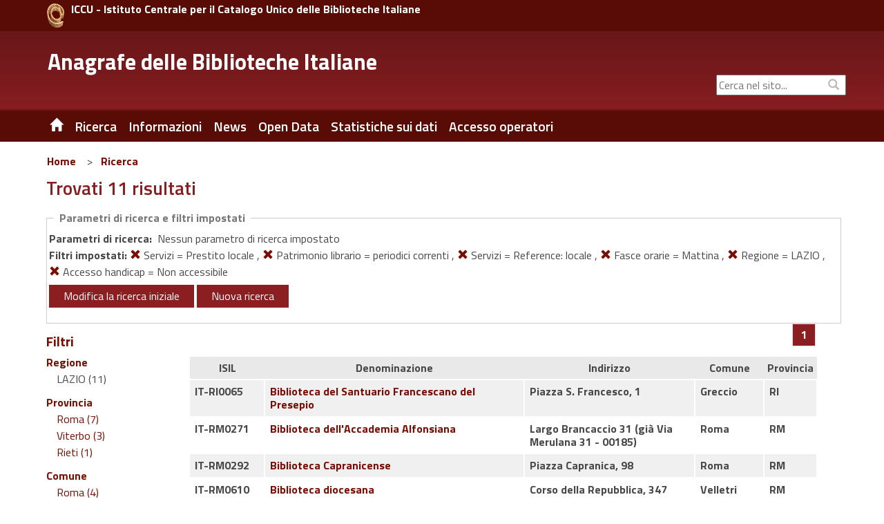

--- FILE ---
content_type: text/html;charset=UTF-8
request_url: https://anagrafe.iccu.sbn.it/it/ricerca/risultati.html?monocampo=&amp;amp;regione=UMBRIA&amp;amp;provincia=PERUGIA&amp;amp;comune=spoleto&amp;amp;codice_isil=&amp;amp;ricerca_tipo=home&amp;amp;monocampo:tipo=AND&amp;amp;fl=servizi_facet@Riproduzioni:%20Fotocopie&amp;fl=provincia_facet@Torino&fl=servizi_facet@Prestito%20locale&fl=patrimonio_librario_facet@periodici%20correnti&fl=servizi_facet@Reference:%20locale&fl=orario_ufficiale_fasce@Mattina&fl=regione@LAZIO&fl=accessibilita_facet@Non%20accessibile
body_size: 11775
content:
<!DOCTYPE html>
<html lang="it" class="no-js">
	<head>
			
<title>Anagrafe delle Biblioteche Italiane Ricerca</title>

<meta http-equiv="Content-Type" content="text/html; charset=utf-8" />
<meta http-equiv="X-UA-Compatible" content="IE=Edge" />
<meta name="viewport" content="width=device-width, initial-scale=1, user-scalable=1">


	
	

<meta name="description" content="Sito Ufficiale dell&#039;Anagrafe delle Biblioteche Italiane" />
<meta name="keywords" content="Anagrafe delle Biblioteche Italiane , Biblioteche, Ricerca, " />

<link rel="shortcut icon" href="/system/modules/it.inera.opencms.anagrafe/resources/img/favicon.png" type="image/png" />

<script src="/export/system/modules/it.inera.opencms.anagrafe/resources/js/jquery.js"></script>
<script src="/export/system/modules/it.inera.opencms.anagrafe/resources/js/bootstrap.min.js"></script>
<!-- script src="/export/system/modules/it.inera.opencms.anagrafe/resources/js/mae.js"></script -->
<script src="/export/system/modules/it.inera.opencms.anagrafe/resources/js/venobox/venobox.min.js"></script>
<script src="/export/system/modules/it.inera.opencms.anagrafe/resources/js/captions.js"></script>
<script src="/export/system/modules/it.inera.opencms.anagrafe/resources/js/jquery-ui.min.js"></script>

<script src="/export/system/modules/it.inera.opencms.anagrafe/resources/lightbox2/js/lightbox.min.js"></script>

<script>
			$('a[rel="external"]').attr('target','_blank');
</script>

<link href="/export/system/modules/it.inera.opencms.anagrafe/resources/js/venobox/venobox.css" rel="stylesheet" type="text/css" />

<link href='https://fonts.googleapis.com/css?family=Titillium+Web:400,600,700&subset=latin,latin-ext' rel='stylesheet' type='text/css'/>
<link rel="stylesheet" href="https://cdnjs.cloudflare.com/ajax/libs/font-awesome/4.7.0/css/font-awesome.min.css">
<link href="/export/system/modules/it.inera.opencms.anagrafe/resources/css/bootstrap_0.css" rel="stylesheet" type="text/css" />
<link href="/export/system/modules/it.inera.opencms.anagrafe/resources/css/print.css" rel="stylesheet" type="text/css" media="print"/>        
<link href="/export/system/modules/it.inera.opencms.anagrafe/resources/css/bootstrap-custom.min.css" rel="stylesheet" type="text/css" />
<link href="/export/system/modules/it.inera.opencms.anagrafe/resources/css/normalize.min.css" rel="stylesheet" type="text/css" />
<link href="/export/system/modules/it.inera.opencms.anagrafe/resources/css/owl.carousel.min.css" rel="stylesheet" type="text/css" />
<link href="/export/system/modules/it.inera.opencms.anagrafe/resources/css/style_base.css" rel="stylesheet" type="text/css" />	
<link href="/export/system/modules/it.inera.opencms.anagrafe/resources/css/style_0.css" rel="stylesheet" type="text/css" />
<link href="/export/system/modules/it.inera.opencms.anagrafe/resources/css/jquery-ui.min.css" rel="stylesheet" type="text/css" />
<link href="/export/system/modules/it.inera.opencms.anagrafe/resources/lightbox2/css/lightbox.min.css" rel="stylesheet" type="text/css" />
        <!--[if lt IE 9]> 
        <script src="/export/system/modules/it.inera.opencms.anagrafe/resources/js/html5shiv.js" type="text/javascript"></script> 
        <script src="/export/system/modules/it.inera.opencms.anagrafe/resources/js/respond.min.js" type="text/javascript"></script>
        <![endif]--><script>var pageLocale = 'it';</script>
		</head> 
		<body dir="ltr">
		<!--[if lt IE 10]><p class="browserupgrade">You are using an <strong>outdated</strong> browser. Please <a href="http://browsehappy.com/">upgrade your browser</a> to improve your experience.</p><![endif]-->
			


	<div style="background-color:#590C06;">
		<div class="container" style="padding:5px 0;">
			<div class="row">
				<!-- HEADER MD LG -->
				<div class="col-md-24 col-lg-24 hidden-xs hidden-sm" style="padding:0 0 0 20px;">
					<a href="http://www.iccu.sbn.it" title="ICCU - Istituto Centrale per il Catalogo Unico delle Biblioteche Italiane" rel="external" style="max-width:25px; float:left; margin-right:10px;">
						<img class="img-responsive" src="/export/system/modules/it.inera.opencms.anagrafe/resources/img/loghi/chiocciola.png" alt="ICCU" />
					</a>
					<a href="http://www.iccu.sbn.it" title="ICCU - Istituto Centrale per il Catalogo Unico delle Biblioteche Italiane" rel="external" style="color:white;vertical-align:bottom">
						<strong>ICCU - Istituto Centrale per il Catalogo Unico delle Biblioteche Italiane</strong>
					</a>	
				</div>
				<!-- HEADER SM XS -->
				<div class="col-xs-24 hidden-md hidden-lg" style="padding:0 0 0 20px;">
					<a href="http://www.iccu.sbn.it" title="ICCU - Istituto Centrale per il Catalogo Unico delle Biblioteche Italiane" rel="external" style="max-width:25px; float:left; margin-right:10px;">
						<img class="img-responsive" src="/export/system/modules/it.inera.opencms.anagrafe/resources/img/loghi/chiocciola.png" alt="ICCU" />
					</a>
					<a href="http://www.iccu.sbn.it" title="ICCU - Istituto Centrale per il Catalogo Unico delle Biblioteche Italiane" rel="external" style="color:white;vertical-align:middle;">
						<strong>ICCU</strong>
					</a>	
				</div>
			</div>
		</div>
	</div>
	<div id="new_header" class="new_header" role="banner">
		<div class="container">
			<!-- HEADER MD LG -->                
			<div class="row">
				<div id="logo" class="col-lg-15 col-md-15 hidden-xs hidden-sm">
					<div class="col-md-24 col-lg-24">
						<h1>
							<a href="/it/" title="Anagrafe delle Biblioteche Italiane" >Anagrafe delle Biblioteche Italiane</a>
						</h1>
					</div>
				</div>		
				<div id="boxUtility" class="col-lg-9 col-md-9 hidden-xs hidden-sm" style="padding-right:0;" >
					<div class="row" style="margin-top:6px; margin-right:0;">
						<!--ricerca-->
						<!--<div id="ricerca_sito" class="col-lg-24 col-md-24 hidden-xs hidden-sm" role="search">
							<a href="/it/" title="ITA" style="color:white;font-weight:bold;font-size:17px;margin-right:118px">ITA</a>
							<a href="/it/" title="ITA" style="color:white;font-weight:bold;font-size:17px;margin-right:8px">ITA</a>
							<a href="/en/" title="ENG" style="color:white;font-weight:bold;font-size:17px;margin-right:75px">ENG</a>
							<a href="#" id="search_btn" class="btn btn-default" accesskey="s" style="margin-right:6px" title="Stampa la pagina"> <span ><i class="glyphicon glyphicon-print"></i><span class="sr-only">Stampa</span></span></a>
						</div>-->
						<div class="row" style="margin-top:35px;margin-left:0;margin-right:0;"> 
							<!--social-->
							<div id="social" class="col-lg-24 col-md-24 hidden-xs hidden-sm">
								<div class="social_follow">
									<div style="display: block;top: 1px;color: #bbb;position: absolute;right: 5px;padding: 5px 5px 5px 15px;margin: 0px;background-color: transparent;"><i class="glyphicon glyphicon-search"></i></div>
									<form class="navbar-form" action="/it/ricerca-sito.html" >
										<label for="cerca_q" class="sr-only">&nbsp;Cerca nel sito...</label><input type="form-control" placeholder="Cerca nel sito..."  class="text-search" id="cerca_q" name="chiave">
									</form>
									<div style="display: none" class="search navigation-result text-left">
										<div class="search-result"></div>
								</div>
							</div>
						</div><!--fine social-->  
					</div>
				</div>
			</div>
		</div>
		<!-- HEADER SM XS -->
			<div id="logo" class="logomob col-xs-24 col-sm-24 hidden-md hidden-lg">
				<div class="col-xs-24 col-sm-24 hidden-md hidden-lg">
					<h1>
						<a href="/it/" title="Anagrafe delle Biblioteche Italiane" style="vertical-align: top;">Anagrafe delle Biblioteche Italiane</a>
					</h1>
				</div>
			</div>
			<div class="row hidden-lg hidden-md" style="margin-top:5px;">
				<div class="col-xs-8 hidden-md hidden-lg" style="margin: 15px 0 0 5px;">&nbsp;
					<!--
					<a href="/it/" title="ITA" style="color:white;font-weight:bold;font-size:0.9em;margin-right:8px">ITA</a>
					<a href="/en/" title="ENG" style="color:white;font-weight:bold;font-size:0.9em;margin-right:10px">ENG</a>
					-->
				</div>
				<div class="col-xs-1 hidden-md hidden-lg" style="margin: 15px 0 0 5px;">
					<a href="/it/" title="" class=" hidden-xs hidden-sm noborder"><span class="glyphicon glyphicon-home"></span></a>			
				</div>
				<div id="boxUtilityMob" class="col-xs-15 hidden-md hidden-lg" style="text-align:right">
					<form class="navbar-form" action="" style="box-shadow:none;">
						<label for="cerca_q" class="sr-only">&nbsp;Cerca nel sito...</label><input type="form-control" placeholder="Cerca nel sito..."  class="text-search" id="cerca_q" name="" style="width:80%;font-size:0.9em"><span style="padding:2px; color:white;"><i class="glyphicon glyphicon-search"></i><span class="sr-only">Cerca</span></span>
					</form>
				</div>
			</div>
		</div>
	</div>





	<div id="header" >
		<div class="container">
			<div class="row">
				<nav id="nav" class="navbar navbar-default col-md-24 col-xs-24" role="navigation" aria-label="menu primo livello">
					<div class="container-fluid"> 
						<div class="navbar-header">
							<button type="button" class="navbar-toggle" data-toggle="collapse" data-target="#main_menu"><span class="sr-only"> Toggle navigation</span> <span class="glyphicon glyphicon-align-justify" style="color:white"></span> </button>
						</div>
						<div class="collapse navbar-collapse" id="main_menu">
							<ul class="nav menu navbar-nav">
 								<!--HOME--><li><a href="/it/" title="Home" class="hidden-xs hidden-sm noborder"><span class="glyphicon glyphicon-home"></span></a></li>
								<!--HOME MOBILE--><li class="hidden-md hidden-lg"><a href="/it/" title="Home">Home</a></li>
								
								
                                 
									 
									 
										<li class="dropdown">
										
											
											
												<a href="/it/ricerca/" title="Ricerca" class="dropdown-toggle" data-toggle="dropdown" role="button" aria-haspopup="true" aria-expanded="false">Ricerca</a><ul class="dropdown-menu">
											 
											 
												 
													 
													 
														 <li><a href="/it/ricerca/ricerca-semplice/" title="Ricerca Semplice">&nbsp;&nbsp;Ricerca Semplice&nbsp;&nbsp;</a></li>
													 
												 
											 
												 
													 
													 
														 <li><a href="/it/ricerca/ricerca-avanzata/" title="Ricerca Avanzata">&nbsp;&nbsp;Ricerca Avanzata&nbsp;&nbsp;</a></li>
													 
												 
											 
										 </ul>
											
										
										</li>
									
										
                                 
									 
									 
										<li class="dropdown">
										
											
											
												<a href="/it/informazioni/" title="Informazioni" class="dropdown-toggle" data-toggle="dropdown" role="button" aria-haspopup="true" aria-expanded="false">Informazioni</a><ul class="dropdown-menu">
											 
											 
												 
													 
													 
														 <li><a href="/it/informazioni/contatti/" title="Contatti">&nbsp;&nbsp;Contatti&nbsp;&nbsp;</a></li>
													 
												 
											 
												 
													 
													 
														 <li><a href="/it/informazioni/storia/" title="Storia">&nbsp;&nbsp;Storia&nbsp;&nbsp;</a></li>
													 
												 
											 
												 
													 
													 
														 <li><a href="/it/informazioni/cosa-e-lisil/" title="Cosa è l'ISIL">&nbsp;&nbsp;Cosa è l'ISIL&nbsp;&nbsp;</a></li>
													 
												 
											 
												 
													 
													 
														 <li><a href="/it/informazioni/formato-di-scambio/" title="Formato di scambio">&nbsp;&nbsp;Formato di scambio&nbsp;&nbsp;</a></li>
													 
												 
											 
												 
													 
													 
														 <li><a href="/it/informazioni/software-regionale-open-source/" title="Software regionale Open Source">&nbsp;&nbsp;Software regionale Open Source&nbsp;&nbsp;</a></li>
													 
												 
											 
										 </ul>
											
										
										</li>
									
										
                                 
									 
									 
										
										
											
												
												
													
														
														
															
																<li class="dropdown"><a href="/it/news/" title="News" class="dropdown-toggle">News</a></li>
															
														
													
												
											
										
                                 
									 
									 
										
										
											
												
												
													
														
														
															
																<li class="dropdown"><a href="/it/open-data/" title="Open Data" class="dropdown-toggle">Open Data</a></li>
															
														
													
												
											
										
                                 
									 
									 
										<li class="dropdown">
										
											
											
												<a href="/it/statistiche/" title="Statistiche sui dati" class="dropdown-toggle" data-toggle="dropdown" role="button" aria-haspopup="true" aria-expanded="false">Statistiche sui dati</a><ul class="dropdown-menu">
											 
											 
												 
													 
													 
														 <li><a href="/it/statistiche/statistiche-al-31-12-2024/" title="Statistiche al 31/12/2024">&nbsp;&nbsp;Statistiche al 31/12/2024&nbsp;&nbsp;</a></li>
													 
												 
											 
												 
													 
													 
														 <li><a href="/it/statistiche/statistiche-al-31-12-2023/" title="Statistiche al 31/12/2023">&nbsp;&nbsp;Statistiche al 31/12/2023&nbsp;&nbsp;</a></li>
													 
												 
											 
												 
													 
													 
														 <li><a href="/it/statistiche/statistiche-al-31-12-2022/" title="Statistiche al 31/12/2022">&nbsp;&nbsp;Statistiche al 31/12/2022&nbsp;&nbsp;</a></li>
													 
												 
											 
												 
													 
													 
														 <li><a href="/it/statistiche/statistiche-al-31-12-2021/" title="Statistiche al 31/12/2021">&nbsp;&nbsp;Statistiche al 31/12/2021&nbsp;&nbsp;</a></li>
													 
												 
											 
												 
													 
													 
														 <li><a href="/it/statistiche/statistiche-al-31-12-2020/" title="Statistiche al 31/12/2020">&nbsp;&nbsp;Statistiche al 31/12/2020&nbsp;&nbsp;</a></li>
													 
												 
											 
												 
													 
													 
														 <li><a href="/it/statistiche/statistiche-al-29-02-2020/" title="Statistiche al 29/02/2020">&nbsp;&nbsp;Statistiche al 29/02/2020&nbsp;&nbsp;</a></li>
													 
												 
											 
												 
													 
													 
														 <li><a href="/it/statistiche/statistiche-al-31-12-2018/" title="Statistiche al 31/12/2018">&nbsp;&nbsp;Statistiche al 31/12/2018&nbsp;&nbsp;</a></li>
													 
												 
											 
												 
													 
													 
														 <li><a href="/it/statistiche/statistiche-al-31-12-2017/" title="Statistiche al 31/12/2017">&nbsp;&nbsp;Statistiche al 31/12/2017&nbsp;&nbsp;</a></li>
													 
												 
											 
												 
													 
													 
														 <li><a href="/it/statistiche/statistiche-al-31-12-2016/" title="Statistiche al 31/12/2016">&nbsp;&nbsp;Statistiche al 31/12/2016&nbsp;&nbsp;</a></li>
													 
												 
											 
												 
													 
													 
														 <li><a href="/it/statistiche/statistiche-al-31-12-2015/" title="Statistiche al 31/12/2015">&nbsp;&nbsp;Statistiche al 31/12/2015&nbsp;&nbsp;</a></li>
													 
												 
											 
												 
													 
													 
														 <li><a href="/it/statistiche/statistiche-al-31-12-2014/" title="Statistiche al 31/12/2014">&nbsp;&nbsp;Statistiche al 31/12/2014&nbsp;&nbsp;</a></li>
													 
												 
											 
												 
													 
													 
														 <li><a href="/it/statistiche/statistiche-al-31-12-2013/" title="Statistiche al 31/12/2013">&nbsp;&nbsp;Statistiche al 31/12/2013&nbsp;&nbsp;</a></li>
													 
												 
											 
										 </ul>
											
										
										</li>
									
										
                                 
									 
									 
										
										
											
												
													<li class="dropdown"><a href="/it/accesso_operatori" title="Accesso operatori" class="dropdown-toggle" rel="external">Accesso operatori</a></li>
												
												
											
										
                                 
									 
									 
										
										
											
												
												
													
														
														
															
														
													
												
											
										
                                 
								 <!-- VOCI DEL MENU FOOTER CHE NEL MOBILE VANNO INSIEME ALLE ALTRE NELL'HAMBURGER -->
								
								
 								
									
 								
									
 								
									
 								
									
										<li class="dropdown hidden-sm hidden-md hidden-lg"><a href="/it/footer/mappa-del-sito/" title="Mappa del sito" class="dropdown-toggle" data-toggle="dropdown" role="button" aria-haspopup="true" aria-expanded="false">Mappa del sito</a>
											
											
										</li>
									
 								
							</ul>
						</div>
					</div>
				</nav>
			</div>
		</div>
	</div>
<div class="container content">
				<div id="main" role="main">                
					<div class="row">
						



	<div class="col-md-24 hidden-xs hidden-sm">
			<nav class="" aria-label="sei qui:" role="navigation">
				<ul class="Breadcrumb">
					
					<li class="Breadcrumb-item"><a  class="Breadcrumb-primo" href="/it/">Home</a></li> &nbsp;&gt;&nbsp;<li class="Breadcrumb-item"><a  class="Breadcrumb-link" href="/it/ricerca/">Ricerca</a></li>  
				</ul>
			</nav>
	</div>
</div>	
					<div class="row">
						<div id="articolo_centro" class="col-xs-24 padding_articolo item-page">
							<div  id="contenuto-pagina" >

	
	
		
			<div>
		
		<h1>
			Trovati&nbsp;11&nbsp;risultati
		</h1><div class="ricerca">    
			<p class="ricerca_didascalia">Parametri di ricerca e filtri impostati</p>
			<div class="row">
					<strong>Parametri di ricerca:</strong>&nbsp;
































































































Nessun parametro di ricerca impostato




<br/>
<strong>Filtri impostati: </strong>

	

	

	

	

	

	

	

	

	

	
		
		
		
			
			
			
			
			
			
			
			
			
				<a href="risultati.html?monocampo=&amp;amp;amp;regione=UMBRIA&amp;amp;amp;provincia=PERUGIA&amp;amp;amp;comune=spoleto&amp;amp;amp;codice_isil=&amp;amp;amp;ricerca_tipo=home&amp;amp;amp;monocampo:tipo=AND&amp;amp;amp;fl=servizi_facet@Riproduzioni: Fotocopie&amp;amp;fl=provincia_facet@Torino&amp;fl=patrimonio_librario_facet@periodici correnti&amp;fl=servizi_facet@Reference: locale&amp;fl=orario_ufficiale_fasce@Mattina&amp;fl=regione@LAZIO&amp;fl=accessibilita_facet@Non accessibile" title=""><span class="glyphicon glyphicon-remove"></span></a> Servizi = Prestito locale
			
			
		
		
	

	
		
		, 
		
			
			
			
			
			
			
			
			
				<a href="risultati.html?monocampo=&amp;amp;amp;regione=UMBRIA&amp;amp;amp;provincia=PERUGIA&amp;amp;amp;comune=spoleto&amp;amp;amp;codice_isil=&amp;amp;amp;ricerca_tipo=home&amp;amp;amp;monocampo:tipo=AND&amp;amp;amp;fl=servizi_facet@Riproduzioni: Fotocopie&amp;amp;fl=provincia_facet@Torino&amp;fl=servizi_facet@Prestito locale&amp;fl=servizi_facet@Reference: locale&amp;fl=orario_ufficiale_fasce@Mattina&amp;fl=regione@LAZIO&amp;fl=accessibilita_facet@Non accessibile" title=""><span class="glyphicon glyphicon-remove"></span></a> Patrimonio librario = periodici correnti
			
			
			
		
		
	

	
		
		, 
		
			
			
			
			
			
			
			
			
			
				<a href="risultati.html?monocampo=&amp;amp;amp;regione=UMBRIA&amp;amp;amp;provincia=PERUGIA&amp;amp;amp;comune=spoleto&amp;amp;amp;codice_isil=&amp;amp;amp;ricerca_tipo=home&amp;amp;amp;monocampo:tipo=AND&amp;amp;amp;fl=servizi_facet@Riproduzioni: Fotocopie&amp;amp;fl=provincia_facet@Torino&amp;fl=servizi_facet@Prestito locale&amp;fl=patrimonio_librario_facet@periodici correnti&amp;fl=orario_ufficiale_fasce@Mattina&amp;fl=regione@LAZIO&amp;fl=accessibilita_facet@Non accessibile" title=""><span class="glyphicon glyphicon-remove"></span></a> Servizi = Reference: locale
			
			
		
		
	

	
		
		, 
		
			
			
			
			
			
			
			
				<a href="risultati.html?monocampo=&amp;amp;amp;regione=UMBRIA&amp;amp;amp;provincia=PERUGIA&amp;amp;amp;comune=spoleto&amp;amp;amp;codice_isil=&amp;amp;amp;ricerca_tipo=home&amp;amp;amp;monocampo:tipo=AND&amp;amp;amp;fl=servizi_facet@Riproduzioni: Fotocopie&amp;amp;fl=provincia_facet@Torino&amp;fl=servizi_facet@Prestito locale&amp;fl=patrimonio_librario_facet@periodici correnti&amp;fl=servizi_facet@Reference: locale&amp;fl=regione@LAZIO&amp;fl=accessibilita_facet@Non accessibile" title=""><span class="glyphicon glyphicon-remove"></span></a> Fasce orarie = Mattina
			
			
			
			
		
		
	

	
		
		, 
		
			
				
				
					
						
							
						
						
					
					
				
				
				<a href="risultati.html?monocampo=&amp;amp;amp;regione=UMBRIA&amp;amp;amp;provincia=PERUGIA&amp;amp;amp;comune=spoleto&amp;amp;amp;codice_isil=&amp;amp;amp;ricerca_tipo=home&amp;amp;amp;monocampo:tipo=AND&amp;amp;amp;fl=servizi_facet@Riproduzioni: Fotocopie&amp;amp;fl=provincia_facet@Torino&amp;fl=servizi_facet@Prestito locale&amp;fl=patrimonio_librario_facet@periodici correnti&amp;fl=servizi_facet@Reference: locale&amp;fl=orario_ufficiale_fasce@Mattina&amp;fl=accessibilita_facet@Non accessibile" title=""><span class="glyphicon glyphicon-remove"></span></a> Regione = LAZIO
			
			
			
			
			
			
			
			
			
			
		
		
	

	
		
		, 
		
			
			
			
			
			
			
			
			
			
			
				<a href="risultati.html?monocampo=&amp;amp;amp;regione=UMBRIA&amp;amp;amp;provincia=PERUGIA&amp;amp;amp;comune=spoleto&amp;amp;amp;codice_isil=&amp;amp;amp;ricerca_tipo=home&amp;amp;amp;monocampo:tipo=AND&amp;amp;amp;fl=servizi_facet@Riproduzioni: Fotocopie&amp;amp;fl=provincia_facet@Torino&amp;fl=servizi_facet@Prestito locale&amp;fl=patrimonio_librario_facet@periodici correnti&amp;fl=servizi_facet@Reference: locale&amp;fl=orario_ufficiale_fasce@Mattina&amp;fl=regione@LAZIO" title=""><span class="glyphicon glyphicon-remove"></span></a> Accesso handicap = Non accessibile
			
		
		
	

</div>
			<div class="row">
					<!--<form role="form" name="ricerca" action="#" method="get"> -->
						<a href="/it/?monocampo=&amp;amp;regione=UMBRIA&amp;amp;provincia=PERUGIA&amp;amp;comune=spoleto&amp;amp;codice_isil=&amp;amp;ricerca_tipo=home&amp;amp;monocampo:tipo=AND&amp;amp;fl=servizi_facet@Riproduzioni: Fotocopie&amp;fl=provincia_facet@Torino&fl=servizi_facet@Prestito locale&fl=patrimonio_librario_facet@periodici correnti&fl=servizi_facet@Reference: locale&fl=orario_ufficiale_fasce@Mattina&fl=regione@LAZIO&fl=accessibilita_facet@Non accessibile" class="btn btn-primary">Modifica la ricerca iniziale</a>
							<!--
						<a href="/it/salvaricerca.html?url=/it/ricerca/risultati.html?monocampo%3D%26amp%3Bamp%3Bregione%3DUMBRIA%26amp%3Bamp%3Bprovincia%3DPERUGIA%26amp%3Bamp%3Bcomune%3Dspoleto%26amp%3Bamp%3Bcodice_isil%3D%26amp%3Bamp%3Bricerca_tipo%3Dhome%26amp%3Bamp%3Bmonocampo%3Atipo%3DAND%26amp%3Bamp%3Bfl%3Dservizi_facet%40Riproduzioni%3A+Fotocopie%26amp%3Bfl%3Dprovincia_facet%40Torino%26fl%3Dservizi_facet%40Prestito+locale%26fl%3Dpatrimonio_librario_facet%40periodici+correnti%26fl%3Dservizi_facet%40Reference%3A+locale%26fl%3Dorario_ufficiale_fasce%40Mattina%26fl%3Dregione%40LAZIO%26fl%3Daccessibilita_facet%40Non+accessibile" class="btn btn-primary">
							Salva la ricerca corrente</a>
						-->
						<a href="/it/" class="btn btn-primary">Nuova ricerca</a>
							<!-- </form> -->
			</div>
		</div>
		
		<div class="row">
			<div class="hidden-xs hidden-sm col-md-4" id="facet_box_id">
				




	
	
		
	




<h2 class="biblio-facet-name">
	Filtri
</h2>


	
	<!-- Faccette -->
	<ul class="faccette"><li><span class="biblio-facet-name">Regione</span><ul class="collapse in" aria-expanded="true" id="collapse-1"><span class="link_facet">LAZIO (11)
											</span><li></li></ul></li><li><span class="biblio-facet-name">Provincia</span><ul class="collapse in" aria-expanded="true" id="collapse-2"><li><a title="" class="link_facet" href="risultati.html?monocampo=&amp;amp;amp;regione=UMBRIA&amp;amp;amp;provincia=PERUGIA&amp;amp;amp;comune=spoleto&amp;amp;amp;codice_isil=&amp;amp;amp;ricerca_tipo=home&amp;amp;amp;monocampo:tipo=AND&amp;amp;amp;fl=servizi_facet@Riproduzioni: Fotocopie&amp;amp;fl=provincia_facet@Torino&amp;fl=servizi_facet@Prestito locale&amp;fl=patrimonio_librario_facet@periodici correnti&amp;fl=servizi_facet@Reference: locale&amp;fl=orario_ufficiale_fasce@Mattina&amp;fl=regione@LAZIO&amp;fl=accessibilita_facet@Non accessibile&amp;fl=provincia_facet@Roma">Roma (7)
												</a></li><li><a title="" class="link_facet" href="risultati.html?monocampo=&amp;amp;amp;regione=UMBRIA&amp;amp;amp;provincia=PERUGIA&amp;amp;amp;comune=spoleto&amp;amp;amp;codice_isil=&amp;amp;amp;ricerca_tipo=home&amp;amp;amp;monocampo:tipo=AND&amp;amp;amp;fl=servizi_facet@Riproduzioni: Fotocopie&amp;amp;fl=provincia_facet@Torino&amp;fl=servizi_facet@Prestito locale&amp;fl=patrimonio_librario_facet@periodici correnti&amp;fl=servizi_facet@Reference: locale&amp;fl=orario_ufficiale_fasce@Mattina&amp;fl=regione@LAZIO&amp;fl=accessibilita_facet@Non accessibile&amp;fl=provincia_facet@Viterbo">Viterbo (3)
												</a></li><li><a title="" class="link_facet" href="risultati.html?monocampo=&amp;amp;amp;regione=UMBRIA&amp;amp;amp;provincia=PERUGIA&amp;amp;amp;comune=spoleto&amp;amp;amp;codice_isil=&amp;amp;amp;ricerca_tipo=home&amp;amp;amp;monocampo:tipo=AND&amp;amp;amp;fl=servizi_facet@Riproduzioni: Fotocopie&amp;amp;fl=provincia_facet@Torino&amp;fl=servizi_facet@Prestito locale&amp;fl=patrimonio_librario_facet@periodici correnti&amp;fl=servizi_facet@Reference: locale&amp;fl=orario_ufficiale_fasce@Mattina&amp;fl=regione@LAZIO&amp;fl=accessibilita_facet@Non accessibile&amp;fl=provincia_facet@Rieti">Rieti (1)
												</a></li><li></li></ul></li><li><span class="biblio-facet-name">Comune</span><ul class="collapse in" aria-expanded="true" id="collapse-3"><li><a title="" class="link_facet" href="risultati.html?monocampo=&amp;amp;amp;regione=UMBRIA&amp;amp;amp;provincia=PERUGIA&amp;amp;amp;comune=spoleto&amp;amp;amp;codice_isil=&amp;amp;amp;ricerca_tipo=home&amp;amp;amp;monocampo:tipo=AND&amp;amp;amp;fl=servizi_facet@Riproduzioni: Fotocopie&amp;amp;fl=provincia_facet@Torino&amp;fl=servizi_facet@Prestito locale&amp;fl=patrimonio_librario_facet@periodici correnti&amp;fl=servizi_facet@Reference: locale&amp;fl=orario_ufficiale_fasce@Mattina&amp;fl=regione@LAZIO&amp;fl=accessibilita_facet@Non accessibile&amp;fl=comune_facet@Roma">Roma (4)
												</a></li><li><a title="" class="link_facet" href="risultati.html?monocampo=&amp;amp;amp;regione=UMBRIA&amp;amp;amp;provincia=PERUGIA&amp;amp;amp;comune=spoleto&amp;amp;amp;codice_isil=&amp;amp;amp;ricerca_tipo=home&amp;amp;amp;monocampo:tipo=AND&amp;amp;amp;fl=servizi_facet@Riproduzioni: Fotocopie&amp;amp;fl=provincia_facet@Torino&amp;fl=servizi_facet@Prestito locale&amp;fl=patrimonio_librario_facet@periodici correnti&amp;fl=servizi_facet@Reference: locale&amp;fl=orario_ufficiale_fasce@Mattina&amp;fl=regione@LAZIO&amp;fl=accessibilita_facet@Non accessibile&amp;fl=comune_facet@Viterbo">Viterbo (2)
												</a></li><li><a title="" class="link_facet" href="risultati.html?monocampo=&amp;amp;amp;regione=UMBRIA&amp;amp;amp;provincia=PERUGIA&amp;amp;amp;comune=spoleto&amp;amp;amp;codice_isil=&amp;amp;amp;ricerca_tipo=home&amp;amp;amp;monocampo:tipo=AND&amp;amp;amp;fl=servizi_facet@Riproduzioni: Fotocopie&amp;amp;fl=provincia_facet@Torino&amp;fl=servizi_facet@Prestito locale&amp;fl=patrimonio_librario_facet@periodici correnti&amp;fl=servizi_facet@Reference: locale&amp;fl=orario_ufficiale_fasce@Mattina&amp;fl=regione@LAZIO&amp;fl=accessibilita_facet@Non accessibile&amp;fl=comune_facet@Civitella San Paolo">Civitella San Paolo (1)
												</a></li><li><a title="" class="link_facet" href="risultati.html?monocampo=&amp;amp;amp;regione=UMBRIA&amp;amp;amp;provincia=PERUGIA&amp;amp;amp;comune=spoleto&amp;amp;amp;codice_isil=&amp;amp;amp;ricerca_tipo=home&amp;amp;amp;monocampo:tipo=AND&amp;amp;amp;fl=servizi_facet@Riproduzioni: Fotocopie&amp;amp;fl=provincia_facet@Torino&amp;fl=servizi_facet@Prestito locale&amp;fl=patrimonio_librario_facet@periodici correnti&amp;fl=servizi_facet@Reference: locale&amp;fl=orario_ufficiale_fasce@Mattina&amp;fl=regione@LAZIO&amp;fl=accessibilita_facet@Non accessibile&amp;fl=comune_facet@Frascati">Frascati (1)
												</a></li><li><a title="" class="link_facet" href="risultati.html?monocampo=&amp;amp;amp;regione=UMBRIA&amp;amp;amp;provincia=PERUGIA&amp;amp;amp;comune=spoleto&amp;amp;amp;codice_isil=&amp;amp;amp;ricerca_tipo=home&amp;amp;amp;monocampo:tipo=AND&amp;amp;amp;fl=servizi_facet@Riproduzioni: Fotocopie&amp;amp;fl=provincia_facet@Torino&amp;fl=servizi_facet@Prestito locale&amp;fl=patrimonio_librario_facet@periodici correnti&amp;fl=servizi_facet@Reference: locale&amp;fl=orario_ufficiale_fasce@Mattina&amp;fl=regione@LAZIO&amp;fl=accessibilita_facet@Non accessibile&amp;fl=comune_facet@Greccio">Greccio (1)
												</a></li><li><a href="#" onClick="
					sendRequest(&quot;monocampo=&amp;amp;amp;regione=UMBRIA&amp;amp;amp;provincia=PERUGIA&amp;amp;amp;comune=spoleto&amp;amp;amp;codice_isil=&amp;amp;amp;ricerca_tipo=home&amp;amp;amp;monocampo:tipo=AND&amp;amp;amp;fl=servizi_facet@Riproduzioni:%20Fotocopie&amp;amp;fl=provincia_facet@Torino&amp;fl=servizi_facet@Prestito%20locale&amp;fl=patrimonio_librario_facet@periodici%20correnti&amp;fl=servizi_facet@Reference:%20locale&amp;fl=orario_ufficiale_fasce@Mattina&amp;fl=regione@LAZIO&amp;fl=accessibilita_facet@Non%20accessibile&amp;f.comune_facet.facet.limit=51&quot;);return false;
				"><span class="glyphicon glyphicon-plus"></span></a><a href="#" onClick="
			sendRequest(&quot;monocampo=&amp;amp;amp;regione=UMBRIA&amp;amp;amp;provincia=PERUGIA&amp;amp;amp;comune=spoleto&amp;amp;amp;codice_isil=&amp;amp;amp;ricerca_tipo=home&amp;amp;amp;monocampo:tipo=AND&amp;amp;amp;fl=servizi_facet@Riproduzioni:%20Fotocopie&amp;amp;fl=provincia_facet@Torino&amp;fl=servizi_facet@Prestito%20locale&amp;fl=patrimonio_librario_facet@periodici%20correnti&amp;fl=servizi_facet@Reference:%20locale&amp;fl=orario_ufficiale_fasce@Mattina&amp;fl=regione@LAZIO&amp;fl=accessibilita_facet@Non%20accessibile&amp;f.comune_facet.facet.offset=5&quot;);return false;
		"><span class="glyphicon glyphicon-forward biblio-facet-r"></span></a></li></ul></li><li><span class="biblio-facet-name">Servizi</span><ul class="collapse in" aria-expanded="true" id="collapse-4"><span class="link_facet">Prestito locale (11)
											</span><span class="link_facet">Reference: locale (11)
											</span><span class="link_facet">Riproduzioni: Fotocopie (11)
											</span><li><a title="" class="link_facet" href="risultati.html?monocampo=&amp;amp;amp;regione=UMBRIA&amp;amp;amp;provincia=PERUGIA&amp;amp;amp;comune=spoleto&amp;amp;amp;codice_isil=&amp;amp;amp;ricerca_tipo=home&amp;amp;amp;monocampo:tipo=AND&amp;amp;amp;fl=servizi_facet@Riproduzioni: Fotocopie&amp;amp;fl=provincia_facet@Torino&amp;fl=servizi_facet@Prestito locale&amp;fl=patrimonio_librario_facet@periodici correnti&amp;fl=servizi_facet@Reference: locale&amp;fl=orario_ufficiale_fasce@Mattina&amp;fl=regione@LAZIO&amp;fl=accessibilita_facet@Non accessibile&amp;fl=servizi_facet@Info. bibliografiche esterne">Info. bibliografiche esterne (10)
												</a></li><li><a title="" class="link_facet" href="risultati.html?monocampo=&amp;amp;amp;regione=UMBRIA&amp;amp;amp;provincia=PERUGIA&amp;amp;amp;comune=spoleto&amp;amp;amp;codice_isil=&amp;amp;amp;ricerca_tipo=home&amp;amp;amp;monocampo:tipo=AND&amp;amp;amp;fl=servizi_facet@Riproduzioni: Fotocopie&amp;amp;fl=provincia_facet@Torino&amp;fl=servizi_facet@Prestito locale&amp;fl=patrimonio_librario_facet@periodici correnti&amp;fl=servizi_facet@Reference: locale&amp;fl=orario_ufficiale_fasce@Mattina&amp;fl=regione@LAZIO&amp;fl=accessibilita_facet@Non accessibile&amp;fl=servizi_facet@Info. bibliografiche in sede">Info. bibliografiche in sede (10)
												</a></li><li><a href="#" onClick="
					sendRequest(&quot;monocampo=&amp;amp;amp;regione=UMBRIA&amp;amp;amp;provincia=PERUGIA&amp;amp;amp;comune=spoleto&amp;amp;amp;codice_isil=&amp;amp;amp;ricerca_tipo=home&amp;amp;amp;monocampo:tipo=AND&amp;amp;amp;fl=servizi_facet@Riproduzioni:%20Fotocopie&amp;amp;fl=provincia_facet@Torino&amp;fl=servizi_facet@Prestito%20locale&amp;fl=patrimonio_librario_facet@periodici%20correnti&amp;fl=servizi_facet@Reference:%20locale&amp;fl=orario_ufficiale_fasce@Mattina&amp;fl=regione@LAZIO&amp;fl=accessibilita_facet@Non%20accessibile&amp;f.servizi_facet.facet.limit=51&quot;);return false;
				"><span class="glyphicon glyphicon-plus"></span></a><a href="#" onClick="
			sendRequest(&quot;monocampo=&amp;amp;amp;regione=UMBRIA&amp;amp;amp;provincia=PERUGIA&amp;amp;amp;comune=spoleto&amp;amp;amp;codice_isil=&amp;amp;amp;ricerca_tipo=home&amp;amp;amp;monocampo:tipo=AND&amp;amp;amp;fl=servizi_facet@Riproduzioni:%20Fotocopie&amp;amp;fl=provincia_facet@Torino&amp;fl=servizi_facet@Prestito%20locale&amp;fl=patrimonio_librario_facet@periodici%20correnti&amp;fl=servizi_facet@Reference:%20locale&amp;fl=orario_ufficiale_fasce@Mattina&amp;fl=regione@LAZIO&amp;fl=accessibilita_facet@Non%20accessibile&amp;f.servizi_facet.facet.offset=5&quot;);return false;
		"><span class="glyphicon glyphicon-forward biblio-facet-r"></span></a></li></ul></li><li><span class="biblio-facet-name">Accesso handicap</span><ul class="collapse in" aria-expanded="true" id="collapse-5"><span class="link_facet">Non accessibile (11)
											</span><li></li></ul></li><li><span class="biblio-facet-name">Fasce orarie</span><ul class="collapse in" aria-expanded="true" id="collapse-6"><span class="link_facet">Mattina (11)
											</span><li><a title="" class="link_facet" href="risultati.html?monocampo=&amp;amp;amp;regione=UMBRIA&amp;amp;amp;provincia=PERUGIA&amp;amp;amp;comune=spoleto&amp;amp;amp;codice_isil=&amp;amp;amp;ricerca_tipo=home&amp;amp;amp;monocampo:tipo=AND&amp;amp;amp;fl=servizi_facet@Riproduzioni: Fotocopie&amp;amp;fl=provincia_facet@Torino&amp;fl=servizi_facet@Prestito locale&amp;fl=patrimonio_librario_facet@periodici correnti&amp;fl=servizi_facet@Reference: locale&amp;fl=orario_ufficiale_fasce@Mattina&amp;fl=regione@LAZIO&amp;fl=accessibilita_facet@Non accessibile&amp;fl=orario_ufficiale_fasce@Pomeriggio">Pomeriggio (8)
												</a></li><li></li></ul></li><li><span class="biblio-facet-name">Patrimonio librario</span><ul class="collapse in" aria-expanded="true" id="collapse-7"><span class="link_facet">periodici correnti (11)
											</span><span class="link_facet">volumi ed opuscoli (11)
											</span><li><a title="" class="link_facet" href="risultati.html?monocampo=&amp;amp;amp;regione=UMBRIA&amp;amp;amp;provincia=PERUGIA&amp;amp;amp;comune=spoleto&amp;amp;amp;codice_isil=&amp;amp;amp;ricerca_tipo=home&amp;amp;amp;monocampo:tipo=AND&amp;amp;amp;fl=servizi_facet@Riproduzioni: Fotocopie&amp;amp;fl=provincia_facet@Torino&amp;fl=servizi_facet@Prestito locale&amp;fl=patrimonio_librario_facet@periodici correnti&amp;fl=servizi_facet@Reference: locale&amp;fl=orario_ufficiale_fasce@Mattina&amp;fl=regione@LAZIO&amp;fl=accessibilita_facet@Non accessibile&amp;fl=patrimonio_librario_facet@periodici">periodici (9)
												</a></li><li><a title="" class="link_facet" href="risultati.html?monocampo=&amp;amp;amp;regione=UMBRIA&amp;amp;amp;provincia=PERUGIA&amp;amp;amp;comune=spoleto&amp;amp;amp;codice_isil=&amp;amp;amp;ricerca_tipo=home&amp;amp;amp;monocampo:tipo=AND&amp;amp;amp;fl=servizi_facet@Riproduzioni: Fotocopie&amp;amp;fl=provincia_facet@Torino&amp;fl=servizi_facet@Prestito locale&amp;fl=patrimonio_librario_facet@periodici correnti&amp;fl=servizi_facet@Reference: locale&amp;fl=orario_ufficiale_fasce@Mattina&amp;fl=regione@LAZIO&amp;fl=accessibilita_facet@Non accessibile&amp;fl=patrimonio_librario_facet@edizioni del '500">edizioni del '500 (8)
												</a></li><li><a title="" class="link_facet" href="risultati.html?monocampo=&amp;amp;amp;regione=UMBRIA&amp;amp;amp;provincia=PERUGIA&amp;amp;amp;comune=spoleto&amp;amp;amp;codice_isil=&amp;amp;amp;ricerca_tipo=home&amp;amp;amp;monocampo:tipo=AND&amp;amp;amp;fl=servizi_facet@Riproduzioni: Fotocopie&amp;amp;fl=provincia_facet@Torino&amp;fl=servizi_facet@Prestito locale&amp;fl=patrimonio_librario_facet@periodici correnti&amp;fl=servizi_facet@Reference: locale&amp;fl=orario_ufficiale_fasce@Mattina&amp;fl=regione@LAZIO&amp;fl=accessibilita_facet@Non accessibile&amp;fl=patrimonio_librario_facet@incunaboli">incunaboli (5)
												</a></li><li><a href="#" onClick="
					sendRequest(&quot;monocampo=&amp;amp;amp;regione=UMBRIA&amp;amp;amp;provincia=PERUGIA&amp;amp;amp;comune=spoleto&amp;amp;amp;codice_isil=&amp;amp;amp;ricerca_tipo=home&amp;amp;amp;monocampo:tipo=AND&amp;amp;amp;fl=servizi_facet@Riproduzioni:%20Fotocopie&amp;amp;fl=provincia_facet@Torino&amp;fl=servizi_facet@Prestito%20locale&amp;fl=patrimonio_librario_facet@periodici%20correnti&amp;fl=servizi_facet@Reference:%20locale&amp;fl=orario_ufficiale_fasce@Mattina&amp;fl=regione@LAZIO&amp;fl=accessibilita_facet@Non%20accessibile&amp;f.patrimonio_librario_facet.facet.limit=51&quot;);return false;
				"><span class="glyphicon glyphicon-plus"></span></a><a href="#" onClick="
			sendRequest(&quot;monocampo=&amp;amp;amp;regione=UMBRIA&amp;amp;amp;provincia=PERUGIA&amp;amp;amp;comune=spoleto&amp;amp;amp;codice_isil=&amp;amp;amp;ricerca_tipo=home&amp;amp;amp;monocampo:tipo=AND&amp;amp;amp;fl=servizi_facet@Riproduzioni:%20Fotocopie&amp;amp;fl=provincia_facet@Torino&amp;fl=servizi_facet@Prestito%20locale&amp;fl=patrimonio_librario_facet@periodici%20correnti&amp;fl=servizi_facet@Reference:%20locale&amp;fl=orario_ufficiale_fasce@Mattina&amp;fl=regione@LAZIO&amp;fl=accessibilita_facet@Non%20accessibile&amp;f.patrimonio_librario_facet.facet.offset=5&quot;);return false;
		"><span class="glyphicon glyphicon-forward biblio-facet-r"></span></a></li></ul></li><li><span class="biblio-facet-name">Classificazione</span><ul class="collapse in" aria-expanded="true" id="collapse-8"><li><a title="" class="link_facet" href="risultati.html?monocampo=&amp;amp;amp;regione=UMBRIA&amp;amp;amp;provincia=PERUGIA&amp;amp;amp;comune=spoleto&amp;amp;amp;codice_isil=&amp;amp;amp;ricerca_tipo=home&amp;amp;amp;monocampo:tipo=AND&amp;amp;amp;fl=servizi_facet@Riproduzioni: Fotocopie&amp;amp;fl=provincia_facet@Torino&amp;fl=servizi_facet@Prestito locale&amp;fl=patrimonio_librario_facet@periodici correnti&amp;fl=servizi_facet@Reference: locale&amp;fl=orario_ufficiale_fasce@Mattina&amp;fl=regione@LAZIO&amp;fl=accessibilita_facet@Non accessibile&amp;fl=codice_dewey@230">230 (5)
												</a></li><li><a title="" class="link_facet" href="risultati.html?monocampo=&amp;amp;amp;regione=UMBRIA&amp;amp;amp;provincia=PERUGIA&amp;amp;amp;comune=spoleto&amp;amp;amp;codice_isil=&amp;amp;amp;ricerca_tipo=home&amp;amp;amp;monocampo:tipo=AND&amp;amp;amp;fl=servizi_facet@Riproduzioni: Fotocopie&amp;amp;fl=provincia_facet@Torino&amp;fl=servizi_facet@Prestito locale&amp;fl=patrimonio_librario_facet@periodici correnti&amp;fl=servizi_facet@Reference: locale&amp;fl=orario_ufficiale_fasce@Mattina&amp;fl=regione@LAZIO&amp;fl=accessibilita_facet@Non accessibile&amp;fl=codice_dewey@240">240 (4)
												</a></li><li><a title="" class="link_facet" href="risultati.html?monocampo=&amp;amp;amp;regione=UMBRIA&amp;amp;amp;provincia=PERUGIA&amp;amp;amp;comune=spoleto&amp;amp;amp;codice_isil=&amp;amp;amp;ricerca_tipo=home&amp;amp;amp;monocampo:tipo=AND&amp;amp;amp;fl=servizi_facet@Riproduzioni: Fotocopie&amp;amp;fl=provincia_facet@Torino&amp;fl=servizi_facet@Prestito locale&amp;fl=patrimonio_librario_facet@periodici correnti&amp;fl=servizi_facet@Reference: locale&amp;fl=orario_ufficiale_fasce@Mattina&amp;fl=regione@LAZIO&amp;fl=accessibilita_facet@Non accessibile&amp;fl=codice_dewey@100">100 (3)
												</a></li><li><a title="" class="link_facet" href="risultati.html?monocampo=&amp;amp;amp;regione=UMBRIA&amp;amp;amp;provincia=PERUGIA&amp;amp;amp;comune=spoleto&amp;amp;amp;codice_isil=&amp;amp;amp;ricerca_tipo=home&amp;amp;amp;monocampo:tipo=AND&amp;amp;amp;fl=servizi_facet@Riproduzioni: Fotocopie&amp;amp;fl=provincia_facet@Torino&amp;fl=servizi_facet@Prestito locale&amp;fl=patrimonio_librario_facet@periodici correnti&amp;fl=servizi_facet@Reference: locale&amp;fl=orario_ufficiale_fasce@Mattina&amp;fl=regione@LAZIO&amp;fl=accessibilita_facet@Non accessibile&amp;fl=codice_dewey@200">200 (2)
												</a></li><li><a title="" class="link_facet" href="risultati.html?monocampo=&amp;amp;amp;regione=UMBRIA&amp;amp;amp;provincia=PERUGIA&amp;amp;amp;comune=spoleto&amp;amp;amp;codice_isil=&amp;amp;amp;ricerca_tipo=home&amp;amp;amp;monocampo:tipo=AND&amp;amp;amp;fl=servizi_facet@Riproduzioni: Fotocopie&amp;amp;fl=provincia_facet@Torino&amp;fl=servizi_facet@Prestito locale&amp;fl=patrimonio_librario_facet@periodici correnti&amp;fl=servizi_facet@Reference: locale&amp;fl=orario_ufficiale_fasce@Mattina&amp;fl=regione@LAZIO&amp;fl=accessibilita_facet@Non accessibile&amp;fl=codice_dewey@220">220 (2)
												</a></li><li><a href="#" onClick="
					sendRequest(&quot;monocampo=&amp;amp;amp;regione=UMBRIA&amp;amp;amp;provincia=PERUGIA&amp;amp;amp;comune=spoleto&amp;amp;amp;codice_isil=&amp;amp;amp;ricerca_tipo=home&amp;amp;amp;monocampo:tipo=AND&amp;amp;amp;fl=servizi_facet@Riproduzioni:%20Fotocopie&amp;amp;fl=provincia_facet@Torino&amp;fl=servizi_facet@Prestito%20locale&amp;fl=patrimonio_librario_facet@periodici%20correnti&amp;fl=servizi_facet@Reference:%20locale&amp;fl=orario_ufficiale_fasce@Mattina&amp;fl=regione@LAZIO&amp;fl=accessibilita_facet@Non%20accessibile&amp;f.codice_dewey.facet.limit=51&quot;);return false;
				"><span class="glyphicon glyphicon-plus"></span></a><a href="#" onClick="
			sendRequest(&quot;monocampo=&amp;amp;amp;regione=UMBRIA&amp;amp;amp;provincia=PERUGIA&amp;amp;amp;comune=spoleto&amp;amp;amp;codice_isil=&amp;amp;amp;ricerca_tipo=home&amp;amp;amp;monocampo:tipo=AND&amp;amp;amp;fl=servizi_facet@Riproduzioni:%20Fotocopie&amp;amp;fl=provincia_facet@Torino&amp;fl=servizi_facet@Prestito%20locale&amp;fl=patrimonio_librario_facet@periodici%20correnti&amp;fl=servizi_facet@Reference:%20locale&amp;fl=orario_ufficiale_fasce@Mattina&amp;fl=regione@LAZIO&amp;fl=accessibilita_facet@Non%20accessibile&amp;f.codice_dewey.facet.offset=5&quot;);return false;
		"><span class="glyphicon glyphicon-forward biblio-facet-r"></span></a></li></ul></li><li><span class="biblio-facet-name">Sezioni speciali</span><ul class="collapse in" aria-expanded="true" id="collapse-9"><li><a title="" class="link_facet" href="risultati.html?monocampo=&amp;amp;amp;regione=UMBRIA&amp;amp;amp;provincia=PERUGIA&amp;amp;amp;comune=spoleto&amp;amp;amp;codice_isil=&amp;amp;amp;ricerca_tipo=home&amp;amp;amp;monocampo:tipo=AND&amp;amp;amp;fl=servizi_facet@Riproduzioni: Fotocopie&amp;amp;fl=provincia_facet@Torino&amp;fl=servizi_facet@Prestito locale&amp;fl=patrimonio_librario_facet@periodici correnti&amp;fl=servizi_facet@Reference: locale&amp;fl=orario_ufficiale_fasce@Mattina&amp;fl=regione@LAZIO&amp;fl=accessibilita_facet@Non accessibile&amp;fl=sezioni_speciali@periodici">periodici (6)
												</a></li><li><a title="" class="link_facet" href="risultati.html?monocampo=&amp;amp;amp;regione=UMBRIA&amp;amp;amp;provincia=PERUGIA&amp;amp;amp;comune=spoleto&amp;amp;amp;codice_isil=&amp;amp;amp;ricerca_tipo=home&amp;amp;amp;monocampo:tipo=AND&amp;amp;amp;fl=servizi_facet@Riproduzioni: Fotocopie&amp;amp;fl=provincia_facet@Torino&amp;fl=servizi_facet@Prestito locale&amp;fl=patrimonio_librario_facet@periodici correnti&amp;fl=servizi_facet@Reference: locale&amp;fl=orario_ufficiale_fasce@Mattina&amp;fl=regione@LAZIO&amp;fl=accessibilita_facet@Non accessibile&amp;fl=sezioni_speciali@emeroteca">emeroteca (5)
												</a></li><li><a title="" class="link_facet" href="risultati.html?monocampo=&amp;amp;amp;regione=UMBRIA&amp;amp;amp;provincia=PERUGIA&amp;amp;amp;comune=spoleto&amp;amp;amp;codice_isil=&amp;amp;amp;ricerca_tipo=home&amp;amp;amp;monocampo:tipo=AND&amp;amp;amp;fl=servizi_facet@Riproduzioni: Fotocopie&amp;amp;fl=provincia_facet@Torino&amp;fl=servizi_facet@Prestito locale&amp;fl=patrimonio_librario_facet@periodici correnti&amp;fl=servizi_facet@Reference: locale&amp;fl=orario_ufficiale_fasce@Mattina&amp;fl=regione@LAZIO&amp;fl=accessibilita_facet@Non accessibile&amp;fl=sezioni_speciali@fototeca">fototeca (2)
												</a></li><li><a title="" class="link_facet" href="risultati.html?monocampo=&amp;amp;amp;regione=UMBRIA&amp;amp;amp;provincia=PERUGIA&amp;amp;amp;comune=spoleto&amp;amp;amp;codice_isil=&amp;amp;amp;ricerca_tipo=home&amp;amp;amp;monocampo:tipo=AND&amp;amp;amp;fl=servizi_facet@Riproduzioni: Fotocopie&amp;amp;fl=provincia_facet@Torino&amp;fl=servizi_facet@Prestito locale&amp;fl=patrimonio_librario_facet@periodici correnti&amp;fl=servizi_facet@Reference: locale&amp;fl=orario_ufficiale_fasce@Mattina&amp;fl=regione@LAZIO&amp;fl=accessibilita_facet@Non accessibile&amp;fl=sezioni_speciali@audioteca">audioteca (1)
												</a></li><li><a title="" class="link_facet" href="risultati.html?monocampo=&amp;amp;amp;regione=UMBRIA&amp;amp;amp;provincia=PERUGIA&amp;amp;amp;comune=spoleto&amp;amp;amp;codice_isil=&amp;amp;amp;ricerca_tipo=home&amp;amp;amp;monocampo:tipo=AND&amp;amp;amp;fl=servizi_facet@Riproduzioni: Fotocopie&amp;amp;fl=provincia_facet@Torino&amp;fl=servizi_facet@Prestito locale&amp;fl=patrimonio_librario_facet@periodici correnti&amp;fl=servizi_facet@Reference: locale&amp;fl=orario_ufficiale_fasce@Mattina&amp;fl=regione@LAZIO&amp;fl=accessibilita_facet@Non accessibile&amp;fl=sezioni_speciali@gipsoteca">gipsoteca (1)
												</a></li><li><a href="#" onClick="
					sendRequest(&quot;monocampo=&amp;amp;amp;regione=UMBRIA&amp;amp;amp;provincia=PERUGIA&amp;amp;amp;comune=spoleto&amp;amp;amp;codice_isil=&amp;amp;amp;ricerca_tipo=home&amp;amp;amp;monocampo:tipo=AND&amp;amp;amp;fl=servizi_facet@Riproduzioni:%20Fotocopie&amp;amp;fl=provincia_facet@Torino&amp;fl=servizi_facet@Prestito%20locale&amp;fl=patrimonio_librario_facet@periodici%20correnti&amp;fl=servizi_facet@Reference:%20locale&amp;fl=orario_ufficiale_fasce@Mattina&amp;fl=regione@LAZIO&amp;fl=accessibilita_facet@Non%20accessibile&amp;f.sezioni_speciali.facet.limit=51&quot;);return false;
				"><span class="glyphicon glyphicon-plus"></span></a><a href="#" onClick="
			sendRequest(&quot;monocampo=&amp;amp;amp;regione=UMBRIA&amp;amp;amp;provincia=PERUGIA&amp;amp;amp;comune=spoleto&amp;amp;amp;codice_isil=&amp;amp;amp;ricerca_tipo=home&amp;amp;amp;monocampo:tipo=AND&amp;amp;amp;fl=servizi_facet@Riproduzioni:%20Fotocopie&amp;amp;fl=provincia_facet@Torino&amp;fl=servizi_facet@Prestito%20locale&amp;fl=patrimonio_librario_facet@periodici%20correnti&amp;fl=servizi_facet@Reference:%20locale&amp;fl=orario_ufficiale_fasce@Mattina&amp;fl=regione@LAZIO&amp;fl=accessibilita_facet@Non%20accessibile&amp;f.sezioni_speciali.facet.offset=5&quot;);return false;
		"><span class="glyphicon glyphicon-forward biblio-facet-r"></span></a></li></ul></li><li><span class="biblio-facet-name">Fondi speciali</span><ul class="collapse in" aria-expanded="true" id="collapse-10"><li><a title="" class="link_facet" href="risultati.html?monocampo=&amp;amp;amp;regione=UMBRIA&amp;amp;amp;provincia=PERUGIA&amp;amp;amp;comune=spoleto&amp;amp;amp;codice_isil=&amp;amp;amp;ricerca_tipo=home&amp;amp;amp;monocampo:tipo=AND&amp;amp;amp;fl=servizi_facet@Riproduzioni: Fotocopie&amp;amp;fl=provincia_facet@Torino&amp;fl=servizi_facet@Prestito locale&amp;fl=patrimonio_librario_facet@periodici correnti&amp;fl=servizi_facet@Reference: locale&amp;fl=orario_ufficiale_fasce@Mattina&amp;fl=regione@LAZIO&amp;fl=accessibilita_facet@Non accessibile&amp;fl=fondi_speciali_facet@Centro Studi Bonaventuriani">Centro Studi Bonaventuriani (1)
												</a></li><li><a title="" class="link_facet" href="risultati.html?monocampo=&amp;amp;amp;regione=UMBRIA&amp;amp;amp;provincia=PERUGIA&amp;amp;amp;comune=spoleto&amp;amp;amp;codice_isil=&amp;amp;amp;ricerca_tipo=home&amp;amp;amp;monocampo:tipo=AND&amp;amp;amp;fl=servizi_facet@Riproduzioni: Fotocopie&amp;amp;fl=provincia_facet@Torino&amp;fl=servizi_facet@Prestito locale&amp;fl=patrimonio_librario_facet@periodici correnti&amp;fl=servizi_facet@Reference: locale&amp;fl=orario_ufficiale_fasce@Mattina&amp;fl=regione@LAZIO&amp;fl=accessibilita_facet@Non accessibile&amp;fl=fondi_speciali_facet@Fondo Di Giorgi">Fondo Di Giorgi (1)
												</a></li><li><a title="" class="link_facet" href="risultati.html?monocampo=&amp;amp;amp;regione=UMBRIA&amp;amp;amp;provincia=PERUGIA&amp;amp;amp;comune=spoleto&amp;amp;amp;codice_isil=&amp;amp;amp;ricerca_tipo=home&amp;amp;amp;monocampo:tipo=AND&amp;amp;amp;fl=servizi_facet@Riproduzioni: Fotocopie&amp;amp;fl=provincia_facet@Torino&amp;fl=servizi_facet@Prestito locale&amp;fl=patrimonio_librario_facet@periodici correnti&amp;fl=servizi_facet@Reference: locale&amp;fl=orario_ufficiale_fasce@Mattina&amp;fl=regione@LAZIO&amp;fl=accessibilita_facet@Non accessibile&amp;fl=fondi_speciali_facet@Fondo Garofalo">Fondo Garofalo (1)
												</a></li><li><a title="" class="link_facet" href="risultati.html?monocampo=&amp;amp;amp;regione=UMBRIA&amp;amp;amp;provincia=PERUGIA&amp;amp;amp;comune=spoleto&amp;amp;amp;codice_isil=&amp;amp;amp;ricerca_tipo=home&amp;amp;amp;monocampo:tipo=AND&amp;amp;amp;fl=servizi_facet@Riproduzioni: Fotocopie&amp;amp;fl=provincia_facet@Torino&amp;fl=servizi_facet@Prestito locale&amp;fl=patrimonio_librario_facet@periodici correnti&amp;fl=servizi_facet@Reference: locale&amp;fl=orario_ufficiale_fasce@Mattina&amp;fl=regione@LAZIO&amp;fl=accessibilita_facet@Non accessibile&amp;fl=fondi_speciali_facet@Fondo Pellecchia">Fondo Pellecchia (1)
												</a></li><li><a title="" class="link_facet" href="risultati.html?monocampo=&amp;amp;amp;regione=UMBRIA&amp;amp;amp;provincia=PERUGIA&amp;amp;amp;comune=spoleto&amp;amp;amp;codice_isil=&amp;amp;amp;ricerca_tipo=home&amp;amp;amp;monocampo:tipo=AND&amp;amp;amp;fl=servizi_facet@Riproduzioni: Fotocopie&amp;amp;fl=provincia_facet@Torino&amp;fl=servizi_facet@Prestito locale&amp;fl=patrimonio_librario_facet@periodici correnti&amp;fl=servizi_facet@Reference: locale&amp;fl=orario_ufficiale_fasce@Mattina&amp;fl=regione@LAZIO&amp;fl=accessibilita_facet@Non accessibile&amp;fl=fondi_speciali_facet@Fondo Sofia Vanni Rovighi">Fondo Sofia Vanni Rovighi (1)
												</a></li><li><a href="#" onClick="
					sendRequest(&quot;monocampo=&amp;amp;amp;regione=UMBRIA&amp;amp;amp;provincia=PERUGIA&amp;amp;amp;comune=spoleto&amp;amp;amp;codice_isil=&amp;amp;amp;ricerca_tipo=home&amp;amp;amp;monocampo:tipo=AND&amp;amp;amp;fl=servizi_facet@Riproduzioni:%20Fotocopie&amp;amp;fl=provincia_facet@Torino&amp;fl=servizi_facet@Prestito%20locale&amp;fl=patrimonio_librario_facet@periodici%20correnti&amp;fl=servizi_facet@Reference:%20locale&amp;fl=orario_ufficiale_fasce@Mattina&amp;fl=regione@LAZIO&amp;fl=accessibilita_facet@Non%20accessibile&amp;f.fondi_speciali_facet.facet.limit=51&quot;);return false;
				"><span class="glyphicon glyphicon-plus"></span></a><a href="#" onClick="
			sendRequest(&quot;monocampo=&amp;amp;amp;regione=UMBRIA&amp;amp;amp;provincia=PERUGIA&amp;amp;amp;comune=spoleto&amp;amp;amp;codice_isil=&amp;amp;amp;ricerca_tipo=home&amp;amp;amp;monocampo:tipo=AND&amp;amp;amp;fl=servizi_facet@Riproduzioni:%20Fotocopie&amp;amp;fl=provincia_facet@Torino&amp;fl=servizi_facet@Prestito%20locale&amp;fl=patrimonio_librario_facet@periodici%20correnti&amp;fl=servizi_facet@Reference:%20locale&amp;fl=orario_ufficiale_fasce@Mattina&amp;fl=regione@LAZIO&amp;fl=accessibilita_facet@Non%20accessibile&amp;f.fondi_speciali_facet.facet.offset=5&quot;);return false;
		"><span class="glyphicon glyphicon-forward biblio-facet-r"></span></a></li></ul></li></ul>
	<!-- Faccette -->


</div>
			<div class="hidden-md hidden-lg col-sm-24" id="facet_box_id">
				




	
	
		
	




<h2 class="biblio-facet-name" onclick="visualizzaFaccetteMobile(); return false;">
	Filtri<i id="freccia_giu_facet" class="glyphicon glyphicon-chevron-down"></i><i style="display:none;" id="freccia_su_facet" class="glyphicon glyphicon-chevron-up"></i>
</h2>


<div id="facet_mob_details" style="display: none;">
	
		
		<!-- Faccette -->
		<ul class="faccette"><li><span class="biblio-facet-name">Regione</span><ul class="collapse in" aria-expanded="true" id="collapse-1"><span class="link_facet">LAZIO (11)
											</span></ul></li><li><span class="biblio-facet-name">Provincia</span><ul class="collapse in" aria-expanded="true" id="collapse-2"><li><a title="" class="link_facet" href="risultati.html?monocampo=&amp;amp;amp;regione=UMBRIA&amp;amp;amp;provincia=PERUGIA&amp;amp;amp;comune=spoleto&amp;amp;amp;codice_isil=&amp;amp;amp;ricerca_tipo=home&amp;amp;amp;monocampo:tipo=AND&amp;amp;amp;fl=servizi_facet@Riproduzioni: Fotocopie&amp;amp;fl=provincia_facet@Torino&amp;fl=servizi_facet@Prestito locale&amp;fl=patrimonio_librario_facet@periodici correnti&amp;fl=servizi_facet@Reference: locale&amp;fl=orario_ufficiale_fasce@Mattina&amp;fl=regione@LAZIO&amp;fl=accessibilita_facet@Non accessibile&amp;fl=provincia_facet@Roma">Roma (7)
												</a></li><li><a title="" class="link_facet" href="risultati.html?monocampo=&amp;amp;amp;regione=UMBRIA&amp;amp;amp;provincia=PERUGIA&amp;amp;amp;comune=spoleto&amp;amp;amp;codice_isil=&amp;amp;amp;ricerca_tipo=home&amp;amp;amp;monocampo:tipo=AND&amp;amp;amp;fl=servizi_facet@Riproduzioni: Fotocopie&amp;amp;fl=provincia_facet@Torino&amp;fl=servizi_facet@Prestito locale&amp;fl=patrimonio_librario_facet@periodici correnti&amp;fl=servizi_facet@Reference: locale&amp;fl=orario_ufficiale_fasce@Mattina&amp;fl=regione@LAZIO&amp;fl=accessibilita_facet@Non accessibile&amp;fl=provincia_facet@Viterbo">Viterbo (3)
												</a></li><li><a title="" class="link_facet" href="risultati.html?monocampo=&amp;amp;amp;regione=UMBRIA&amp;amp;amp;provincia=PERUGIA&amp;amp;amp;comune=spoleto&amp;amp;amp;codice_isil=&amp;amp;amp;ricerca_tipo=home&amp;amp;amp;monocampo:tipo=AND&amp;amp;amp;fl=servizi_facet@Riproduzioni: Fotocopie&amp;amp;fl=provincia_facet@Torino&amp;fl=servizi_facet@Prestito locale&amp;fl=patrimonio_librario_facet@periodici correnti&amp;fl=servizi_facet@Reference: locale&amp;fl=orario_ufficiale_fasce@Mattina&amp;fl=regione@LAZIO&amp;fl=accessibilita_facet@Non accessibile&amp;fl=provincia_facet@Rieti">Rieti (1)
												</a></li></ul></li><li><span class="biblio-facet-name">Comune</span><ul class="collapse in" aria-expanded="true" id="collapse-3"><li><a title="" class="link_facet" href="risultati.html?monocampo=&amp;amp;amp;regione=UMBRIA&amp;amp;amp;provincia=PERUGIA&amp;amp;amp;comune=spoleto&amp;amp;amp;codice_isil=&amp;amp;amp;ricerca_tipo=home&amp;amp;amp;monocampo:tipo=AND&amp;amp;amp;fl=servizi_facet@Riproduzioni: Fotocopie&amp;amp;fl=provincia_facet@Torino&amp;fl=servizi_facet@Prestito locale&amp;fl=patrimonio_librario_facet@periodici correnti&amp;fl=servizi_facet@Reference: locale&amp;fl=orario_ufficiale_fasce@Mattina&amp;fl=regione@LAZIO&amp;fl=accessibilita_facet@Non accessibile&amp;fl=comune_facet@Roma">Roma (4)
												</a></li><li><a title="" class="link_facet" href="risultati.html?monocampo=&amp;amp;amp;regione=UMBRIA&amp;amp;amp;provincia=PERUGIA&amp;amp;amp;comune=spoleto&amp;amp;amp;codice_isil=&amp;amp;amp;ricerca_tipo=home&amp;amp;amp;monocampo:tipo=AND&amp;amp;amp;fl=servizi_facet@Riproduzioni: Fotocopie&amp;amp;fl=provincia_facet@Torino&amp;fl=servizi_facet@Prestito locale&amp;fl=patrimonio_librario_facet@periodici correnti&amp;fl=servizi_facet@Reference: locale&amp;fl=orario_ufficiale_fasce@Mattina&amp;fl=regione@LAZIO&amp;fl=accessibilita_facet@Non accessibile&amp;fl=comune_facet@Viterbo">Viterbo (2)
												</a></li><li><a title="" class="link_facet" href="risultati.html?monocampo=&amp;amp;amp;regione=UMBRIA&amp;amp;amp;provincia=PERUGIA&amp;amp;amp;comune=spoleto&amp;amp;amp;codice_isil=&amp;amp;amp;ricerca_tipo=home&amp;amp;amp;monocampo:tipo=AND&amp;amp;amp;fl=servizi_facet@Riproduzioni: Fotocopie&amp;amp;fl=provincia_facet@Torino&amp;fl=servizi_facet@Prestito locale&amp;fl=patrimonio_librario_facet@periodici correnti&amp;fl=servizi_facet@Reference: locale&amp;fl=orario_ufficiale_fasce@Mattina&amp;fl=regione@LAZIO&amp;fl=accessibilita_facet@Non accessibile&amp;fl=comune_facet@Civitella San Paolo">Civitella San Paolo (1)
												</a></li><li><a title="" class="link_facet" href="risultati.html?monocampo=&amp;amp;amp;regione=UMBRIA&amp;amp;amp;provincia=PERUGIA&amp;amp;amp;comune=spoleto&amp;amp;amp;codice_isil=&amp;amp;amp;ricerca_tipo=home&amp;amp;amp;monocampo:tipo=AND&amp;amp;amp;fl=servizi_facet@Riproduzioni: Fotocopie&amp;amp;fl=provincia_facet@Torino&amp;fl=servizi_facet@Prestito locale&amp;fl=patrimonio_librario_facet@periodici correnti&amp;fl=servizi_facet@Reference: locale&amp;fl=orario_ufficiale_fasce@Mattina&amp;fl=regione@LAZIO&amp;fl=accessibilita_facet@Non accessibile&amp;fl=comune_facet@Frascati">Frascati (1)
												</a></li><li><a title="" class="link_facet" href="risultati.html?monocampo=&amp;amp;amp;regione=UMBRIA&amp;amp;amp;provincia=PERUGIA&amp;amp;amp;comune=spoleto&amp;amp;amp;codice_isil=&amp;amp;amp;ricerca_tipo=home&amp;amp;amp;monocampo:tipo=AND&amp;amp;amp;fl=servizi_facet@Riproduzioni: Fotocopie&amp;amp;fl=provincia_facet@Torino&amp;fl=servizi_facet@Prestito locale&amp;fl=patrimonio_librario_facet@periodici correnti&amp;fl=servizi_facet@Reference: locale&amp;fl=orario_ufficiale_fasce@Mattina&amp;fl=regione@LAZIO&amp;fl=accessibilita_facet@Non accessibile&amp;fl=comune_facet@Greccio">Greccio (1)
												</a></li></ul></li><li><span class="biblio-facet-name">Servizi</span><ul class="collapse in" aria-expanded="true" id="collapse-4"><span class="link_facet">Prestito locale (11)
											</span><span class="link_facet">Reference: locale (11)
											</span><span class="link_facet">Riproduzioni: Fotocopie (11)
											</span><li><a title="" class="link_facet" href="risultati.html?monocampo=&amp;amp;amp;regione=UMBRIA&amp;amp;amp;provincia=PERUGIA&amp;amp;amp;comune=spoleto&amp;amp;amp;codice_isil=&amp;amp;amp;ricerca_tipo=home&amp;amp;amp;monocampo:tipo=AND&amp;amp;amp;fl=servizi_facet@Riproduzioni: Fotocopie&amp;amp;fl=provincia_facet@Torino&amp;fl=servizi_facet@Prestito locale&amp;fl=patrimonio_librario_facet@periodici correnti&amp;fl=servizi_facet@Reference: locale&amp;fl=orario_ufficiale_fasce@Mattina&amp;fl=regione@LAZIO&amp;fl=accessibilita_facet@Non accessibile&amp;fl=servizi_facet@Info. bibliografiche esterne">Info. bibliografiche esterne (10)
												</a></li><li><a title="" class="link_facet" href="risultati.html?monocampo=&amp;amp;amp;regione=UMBRIA&amp;amp;amp;provincia=PERUGIA&amp;amp;amp;comune=spoleto&amp;amp;amp;codice_isil=&amp;amp;amp;ricerca_tipo=home&amp;amp;amp;monocampo:tipo=AND&amp;amp;amp;fl=servizi_facet@Riproduzioni: Fotocopie&amp;amp;fl=provincia_facet@Torino&amp;fl=servizi_facet@Prestito locale&amp;fl=patrimonio_librario_facet@periodici correnti&amp;fl=servizi_facet@Reference: locale&amp;fl=orario_ufficiale_fasce@Mattina&amp;fl=regione@LAZIO&amp;fl=accessibilita_facet@Non accessibile&amp;fl=servizi_facet@Info. bibliografiche in sede">Info. bibliografiche in sede (10)
												</a></li></ul></li><li><span class="biblio-facet-name">Accesso handicap</span><ul class="collapse in" aria-expanded="true" id="collapse-5"><span class="link_facet">Non accessibile (11)
											</span></ul></li><li><span class="biblio-facet-name">Fasce orarie</span><ul class="collapse in" aria-expanded="true" id="collapse-6"><span class="link_facet">Mattina (11)
											</span><li><a title="" class="link_facet" href="risultati.html?monocampo=&amp;amp;amp;regione=UMBRIA&amp;amp;amp;provincia=PERUGIA&amp;amp;amp;comune=spoleto&amp;amp;amp;codice_isil=&amp;amp;amp;ricerca_tipo=home&amp;amp;amp;monocampo:tipo=AND&amp;amp;amp;fl=servizi_facet@Riproduzioni: Fotocopie&amp;amp;fl=provincia_facet@Torino&amp;fl=servizi_facet@Prestito locale&amp;fl=patrimonio_librario_facet@periodici correnti&amp;fl=servizi_facet@Reference: locale&amp;fl=orario_ufficiale_fasce@Mattina&amp;fl=regione@LAZIO&amp;fl=accessibilita_facet@Non accessibile&amp;fl=orario_ufficiale_fasce@Pomeriggio">Pomeriggio (8)
												</a></li></ul></li><li><span class="biblio-facet-name">Patrimonio librario</span><ul class="collapse in" aria-expanded="true" id="collapse-7"><span class="link_facet">periodici correnti (11)
											</span><span class="link_facet">volumi ed opuscoli (11)
											</span><li><a title="" class="link_facet" href="risultati.html?monocampo=&amp;amp;amp;regione=UMBRIA&amp;amp;amp;provincia=PERUGIA&amp;amp;amp;comune=spoleto&amp;amp;amp;codice_isil=&amp;amp;amp;ricerca_tipo=home&amp;amp;amp;monocampo:tipo=AND&amp;amp;amp;fl=servizi_facet@Riproduzioni: Fotocopie&amp;amp;fl=provincia_facet@Torino&amp;fl=servizi_facet@Prestito locale&amp;fl=patrimonio_librario_facet@periodici correnti&amp;fl=servizi_facet@Reference: locale&amp;fl=orario_ufficiale_fasce@Mattina&amp;fl=regione@LAZIO&amp;fl=accessibilita_facet@Non accessibile&amp;fl=patrimonio_librario_facet@periodici">periodici (9)
												</a></li><li><a title="" class="link_facet" href="risultati.html?monocampo=&amp;amp;amp;regione=UMBRIA&amp;amp;amp;provincia=PERUGIA&amp;amp;amp;comune=spoleto&amp;amp;amp;codice_isil=&amp;amp;amp;ricerca_tipo=home&amp;amp;amp;monocampo:tipo=AND&amp;amp;amp;fl=servizi_facet@Riproduzioni: Fotocopie&amp;amp;fl=provincia_facet@Torino&amp;fl=servizi_facet@Prestito locale&amp;fl=patrimonio_librario_facet@periodici correnti&amp;fl=servizi_facet@Reference: locale&amp;fl=orario_ufficiale_fasce@Mattina&amp;fl=regione@LAZIO&amp;fl=accessibilita_facet@Non accessibile&amp;fl=patrimonio_librario_facet@edizioni del '500">edizioni del '500 (8)
												</a></li><li><a title="" class="link_facet" href="risultati.html?monocampo=&amp;amp;amp;regione=UMBRIA&amp;amp;amp;provincia=PERUGIA&amp;amp;amp;comune=spoleto&amp;amp;amp;codice_isil=&amp;amp;amp;ricerca_tipo=home&amp;amp;amp;monocampo:tipo=AND&amp;amp;amp;fl=servizi_facet@Riproduzioni: Fotocopie&amp;amp;fl=provincia_facet@Torino&amp;fl=servizi_facet@Prestito locale&amp;fl=patrimonio_librario_facet@periodici correnti&amp;fl=servizi_facet@Reference: locale&amp;fl=orario_ufficiale_fasce@Mattina&amp;fl=regione@LAZIO&amp;fl=accessibilita_facet@Non accessibile&amp;fl=patrimonio_librario_facet@incunaboli">incunaboli (5)
												</a></li></ul></li><li><span class="biblio-facet-name">Classificazione</span><ul class="collapse in" aria-expanded="true" id="collapse-8"><li><a title="" class="link_facet" href="risultati.html?monocampo=&amp;amp;amp;regione=UMBRIA&amp;amp;amp;provincia=PERUGIA&amp;amp;amp;comune=spoleto&amp;amp;amp;codice_isil=&amp;amp;amp;ricerca_tipo=home&amp;amp;amp;monocampo:tipo=AND&amp;amp;amp;fl=servizi_facet@Riproduzioni: Fotocopie&amp;amp;fl=provincia_facet@Torino&amp;fl=servizi_facet@Prestito locale&amp;fl=patrimonio_librario_facet@periodici correnti&amp;fl=servizi_facet@Reference: locale&amp;fl=orario_ufficiale_fasce@Mattina&amp;fl=regione@LAZIO&amp;fl=accessibilita_facet@Non accessibile&amp;fl=codice_dewey@230">230 (5)
												</a></li><li><a title="" class="link_facet" href="risultati.html?monocampo=&amp;amp;amp;regione=UMBRIA&amp;amp;amp;provincia=PERUGIA&amp;amp;amp;comune=spoleto&amp;amp;amp;codice_isil=&amp;amp;amp;ricerca_tipo=home&amp;amp;amp;monocampo:tipo=AND&amp;amp;amp;fl=servizi_facet@Riproduzioni: Fotocopie&amp;amp;fl=provincia_facet@Torino&amp;fl=servizi_facet@Prestito locale&amp;fl=patrimonio_librario_facet@periodici correnti&amp;fl=servizi_facet@Reference: locale&amp;fl=orario_ufficiale_fasce@Mattina&amp;fl=regione@LAZIO&amp;fl=accessibilita_facet@Non accessibile&amp;fl=codice_dewey@240">240 (4)
												</a></li><li><a title="" class="link_facet" href="risultati.html?monocampo=&amp;amp;amp;regione=UMBRIA&amp;amp;amp;provincia=PERUGIA&amp;amp;amp;comune=spoleto&amp;amp;amp;codice_isil=&amp;amp;amp;ricerca_tipo=home&amp;amp;amp;monocampo:tipo=AND&amp;amp;amp;fl=servizi_facet@Riproduzioni: Fotocopie&amp;amp;fl=provincia_facet@Torino&amp;fl=servizi_facet@Prestito locale&amp;fl=patrimonio_librario_facet@periodici correnti&amp;fl=servizi_facet@Reference: locale&amp;fl=orario_ufficiale_fasce@Mattina&amp;fl=regione@LAZIO&amp;fl=accessibilita_facet@Non accessibile&amp;fl=codice_dewey@100">100 (3)
												</a></li><li><a title="" class="link_facet" href="risultati.html?monocampo=&amp;amp;amp;regione=UMBRIA&amp;amp;amp;provincia=PERUGIA&amp;amp;amp;comune=spoleto&amp;amp;amp;codice_isil=&amp;amp;amp;ricerca_tipo=home&amp;amp;amp;monocampo:tipo=AND&amp;amp;amp;fl=servizi_facet@Riproduzioni: Fotocopie&amp;amp;fl=provincia_facet@Torino&amp;fl=servizi_facet@Prestito locale&amp;fl=patrimonio_librario_facet@periodici correnti&amp;fl=servizi_facet@Reference: locale&amp;fl=orario_ufficiale_fasce@Mattina&amp;fl=regione@LAZIO&amp;fl=accessibilita_facet@Non accessibile&amp;fl=codice_dewey@200">200 (2)
												</a></li><li><a title="" class="link_facet" href="risultati.html?monocampo=&amp;amp;amp;regione=UMBRIA&amp;amp;amp;provincia=PERUGIA&amp;amp;amp;comune=spoleto&amp;amp;amp;codice_isil=&amp;amp;amp;ricerca_tipo=home&amp;amp;amp;monocampo:tipo=AND&amp;amp;amp;fl=servizi_facet@Riproduzioni: Fotocopie&amp;amp;fl=provincia_facet@Torino&amp;fl=servizi_facet@Prestito locale&amp;fl=patrimonio_librario_facet@periodici correnti&amp;fl=servizi_facet@Reference: locale&amp;fl=orario_ufficiale_fasce@Mattina&amp;fl=regione@LAZIO&amp;fl=accessibilita_facet@Non accessibile&amp;fl=codice_dewey@220">220 (2)
												</a></li></ul></li><li><span class="biblio-facet-name">Sezioni speciali</span><ul class="collapse in" aria-expanded="true" id="collapse-9"><li><a title="" class="link_facet" href="risultati.html?monocampo=&amp;amp;amp;regione=UMBRIA&amp;amp;amp;provincia=PERUGIA&amp;amp;amp;comune=spoleto&amp;amp;amp;codice_isil=&amp;amp;amp;ricerca_tipo=home&amp;amp;amp;monocampo:tipo=AND&amp;amp;amp;fl=servizi_facet@Riproduzioni: Fotocopie&amp;amp;fl=provincia_facet@Torino&amp;fl=servizi_facet@Prestito locale&amp;fl=patrimonio_librario_facet@periodici correnti&amp;fl=servizi_facet@Reference: locale&amp;fl=orario_ufficiale_fasce@Mattina&amp;fl=regione@LAZIO&amp;fl=accessibilita_facet@Non accessibile&amp;fl=sezioni_speciali@periodici">periodici (6)
												</a></li><li><a title="" class="link_facet" href="risultati.html?monocampo=&amp;amp;amp;regione=UMBRIA&amp;amp;amp;provincia=PERUGIA&amp;amp;amp;comune=spoleto&amp;amp;amp;codice_isil=&amp;amp;amp;ricerca_tipo=home&amp;amp;amp;monocampo:tipo=AND&amp;amp;amp;fl=servizi_facet@Riproduzioni: Fotocopie&amp;amp;fl=provincia_facet@Torino&amp;fl=servizi_facet@Prestito locale&amp;fl=patrimonio_librario_facet@periodici correnti&amp;fl=servizi_facet@Reference: locale&amp;fl=orario_ufficiale_fasce@Mattina&amp;fl=regione@LAZIO&amp;fl=accessibilita_facet@Non accessibile&amp;fl=sezioni_speciali@emeroteca">emeroteca (5)
												</a></li><li><a title="" class="link_facet" href="risultati.html?monocampo=&amp;amp;amp;regione=UMBRIA&amp;amp;amp;provincia=PERUGIA&amp;amp;amp;comune=spoleto&amp;amp;amp;codice_isil=&amp;amp;amp;ricerca_tipo=home&amp;amp;amp;monocampo:tipo=AND&amp;amp;amp;fl=servizi_facet@Riproduzioni: Fotocopie&amp;amp;fl=provincia_facet@Torino&amp;fl=servizi_facet@Prestito locale&amp;fl=patrimonio_librario_facet@periodici correnti&amp;fl=servizi_facet@Reference: locale&amp;fl=orario_ufficiale_fasce@Mattina&amp;fl=regione@LAZIO&amp;fl=accessibilita_facet@Non accessibile&amp;fl=sezioni_speciali@fototeca">fototeca (2)
												</a></li><li><a title="" class="link_facet" href="risultati.html?monocampo=&amp;amp;amp;regione=UMBRIA&amp;amp;amp;provincia=PERUGIA&amp;amp;amp;comune=spoleto&amp;amp;amp;codice_isil=&amp;amp;amp;ricerca_tipo=home&amp;amp;amp;monocampo:tipo=AND&amp;amp;amp;fl=servizi_facet@Riproduzioni: Fotocopie&amp;amp;fl=provincia_facet@Torino&amp;fl=servizi_facet@Prestito locale&amp;fl=patrimonio_librario_facet@periodici correnti&amp;fl=servizi_facet@Reference: locale&amp;fl=orario_ufficiale_fasce@Mattina&amp;fl=regione@LAZIO&amp;fl=accessibilita_facet@Non accessibile&amp;fl=sezioni_speciali@audioteca">audioteca (1)
												</a></li><li><a title="" class="link_facet" href="risultati.html?monocampo=&amp;amp;amp;regione=UMBRIA&amp;amp;amp;provincia=PERUGIA&amp;amp;amp;comune=spoleto&amp;amp;amp;codice_isil=&amp;amp;amp;ricerca_tipo=home&amp;amp;amp;monocampo:tipo=AND&amp;amp;amp;fl=servizi_facet@Riproduzioni: Fotocopie&amp;amp;fl=provincia_facet@Torino&amp;fl=servizi_facet@Prestito locale&amp;fl=patrimonio_librario_facet@periodici correnti&amp;fl=servizi_facet@Reference: locale&amp;fl=orario_ufficiale_fasce@Mattina&amp;fl=regione@LAZIO&amp;fl=accessibilita_facet@Non accessibile&amp;fl=sezioni_speciali@gipsoteca">gipsoteca (1)
												</a></li></ul></li><li><span class="biblio-facet-name">Fondi speciali</span><ul class="collapse in" aria-expanded="true" id="collapse-10"><li><a title="" class="link_facet" href="risultati.html?monocampo=&amp;amp;amp;regione=UMBRIA&amp;amp;amp;provincia=PERUGIA&amp;amp;amp;comune=spoleto&amp;amp;amp;codice_isil=&amp;amp;amp;ricerca_tipo=home&amp;amp;amp;monocampo:tipo=AND&amp;amp;amp;fl=servizi_facet@Riproduzioni: Fotocopie&amp;amp;fl=provincia_facet@Torino&amp;fl=servizi_facet@Prestito locale&amp;fl=patrimonio_librario_facet@periodici correnti&amp;fl=servizi_facet@Reference: locale&amp;fl=orario_ufficiale_fasce@Mattina&amp;fl=regione@LAZIO&amp;fl=accessibilita_facet@Non accessibile&amp;fl=fondi_speciali_facet@Centro Studi Bonaventuriani">Centro Studi Bonaventuriani (1)
												</a></li><li><a title="" class="link_facet" href="risultati.html?monocampo=&amp;amp;amp;regione=UMBRIA&amp;amp;amp;provincia=PERUGIA&amp;amp;amp;comune=spoleto&amp;amp;amp;codice_isil=&amp;amp;amp;ricerca_tipo=home&amp;amp;amp;monocampo:tipo=AND&amp;amp;amp;fl=servizi_facet@Riproduzioni: Fotocopie&amp;amp;fl=provincia_facet@Torino&amp;fl=servizi_facet@Prestito locale&amp;fl=patrimonio_librario_facet@periodici correnti&amp;fl=servizi_facet@Reference: locale&amp;fl=orario_ufficiale_fasce@Mattina&amp;fl=regione@LAZIO&amp;fl=accessibilita_facet@Non accessibile&amp;fl=fondi_speciali_facet@Fondo Di Giorgi">Fondo Di Giorgi (1)
												</a></li><li><a title="" class="link_facet" href="risultati.html?monocampo=&amp;amp;amp;regione=UMBRIA&amp;amp;amp;provincia=PERUGIA&amp;amp;amp;comune=spoleto&amp;amp;amp;codice_isil=&amp;amp;amp;ricerca_tipo=home&amp;amp;amp;monocampo:tipo=AND&amp;amp;amp;fl=servizi_facet@Riproduzioni: Fotocopie&amp;amp;fl=provincia_facet@Torino&amp;fl=servizi_facet@Prestito locale&amp;fl=patrimonio_librario_facet@periodici correnti&amp;fl=servizi_facet@Reference: locale&amp;fl=orario_ufficiale_fasce@Mattina&amp;fl=regione@LAZIO&amp;fl=accessibilita_facet@Non accessibile&amp;fl=fondi_speciali_facet@Fondo Garofalo">Fondo Garofalo (1)
												</a></li><li><a title="" class="link_facet" href="risultati.html?monocampo=&amp;amp;amp;regione=UMBRIA&amp;amp;amp;provincia=PERUGIA&amp;amp;amp;comune=spoleto&amp;amp;amp;codice_isil=&amp;amp;amp;ricerca_tipo=home&amp;amp;amp;monocampo:tipo=AND&amp;amp;amp;fl=servizi_facet@Riproduzioni: Fotocopie&amp;amp;fl=provincia_facet@Torino&amp;fl=servizi_facet@Prestito locale&amp;fl=patrimonio_librario_facet@periodici correnti&amp;fl=servizi_facet@Reference: locale&amp;fl=orario_ufficiale_fasce@Mattina&amp;fl=regione@LAZIO&amp;fl=accessibilita_facet@Non accessibile&amp;fl=fondi_speciali_facet@Fondo Pellecchia">Fondo Pellecchia (1)
												</a></li><li><a title="" class="link_facet" href="risultati.html?monocampo=&amp;amp;amp;regione=UMBRIA&amp;amp;amp;provincia=PERUGIA&amp;amp;amp;comune=spoleto&amp;amp;amp;codice_isil=&amp;amp;amp;ricerca_tipo=home&amp;amp;amp;monocampo:tipo=AND&amp;amp;amp;fl=servizi_facet@Riproduzioni: Fotocopie&amp;amp;fl=provincia_facet@Torino&amp;fl=servizi_facet@Prestito locale&amp;fl=patrimonio_librario_facet@periodici correnti&amp;fl=servizi_facet@Reference: locale&amp;fl=orario_ufficiale_fasce@Mattina&amp;fl=regione@LAZIO&amp;fl=accessibilita_facet@Non accessibile&amp;fl=fondi_speciali_facet@Fondo Sofia Vanni Rovighi">Fondo Sofia Vanni Rovighi (1)
												</a></li></ul></li></ul>
		<!-- Faccette -->
	
	<script type="text/javascript" language="javascript">
		function visualizzaFaccetteMobile() {

			var wasopen = $('#facet_mob_details').is(':visible');
			if (!wasopen) {
				$('#facet_mob_details').show();
				$('#freccia_giu_facet').hide();
				$('#freccia_su_facet').show();

			} else {
				$('#facet_mob_details').hide();
				$('#freccia_giu_facet').show();
				$('#freccia_su_facet').hide();
			}
		}
	</script>
</div>
</div>
			<div class="col-xs-24 col-md-19">
                
					<!-- risultati biblioteche -->
						<nav role="navigation" aria-label="Navigazione paginata"><ul id="alphabet" style="text-align: right;"><li class="btn btn-primary u-background-50 u-color-white"><a class="u-padding-r-all u-background-50 u-color-white u-textClean u-block" aria-label="Pagina 1"><span class="u-text-r-m">1</span></a></li></ul></nav><!--*:*--><table class="poli-biblioteche-table" id="risultatibib"><thead><tr><th class="poli-biblioteche-intestazione">ISIL</th><th class="poli-biblioteche-intestazione">Denominazione</th><th class="poli-biblioteche-intestazione">Indirizzo</th><th class="poli-biblioteche-intestazione">Comune</th><th class="poli-biblioteche-intestazione">Provincia</th></tr></thead><tbody><tr class="poli-biblioteche clickable-row"><td class="poli-biblioteche-elemento-sx poli-biblioteche-elemento-isil"><a href="dettaglio.html?monocampo=&amp;amp;amp;regione=UMBRIA&amp;amp;amp;provincia=PERUGIA&amp;amp;amp;comune=spoleto&amp;amp;amp;codice_isil=&amp;amp;amp;ricerca_tipo=home&amp;amp;amp;monocampo:tipo=AND&amp;amp;amp;fl=servizi_facet@Riproduzioni: Fotocopie&amp;amp;fl=provincia_facet@Torino&amp;fl=servizi_facet@Prestito locale&amp;fl=patrimonio_librario_facet@periodici correnti&amp;fl=servizi_facet@Reference: locale&amp;fl=orario_ufficiale_fasce@Mattina&amp;fl=regione@LAZIO&amp;fl=accessibilita_facet@Non accessibile&amp;start=0"><span class="isil">IT-RI0065</span></a></td><td class="poli-biblioteche-elemento-sx allineatoS poli-biblioteche-elemento-non-isil"><a href="dettaglio.html?monocampo=&amp;amp;amp;regione=UMBRIA&amp;amp;amp;provincia=PERUGIA&amp;amp;amp;comune=spoleto&amp;amp;amp;codice_isil=&amp;amp;amp;ricerca_tipo=home&amp;amp;amp;monocampo:tipo=AND&amp;amp;amp;fl=servizi_facet@Riproduzioni: Fotocopie&amp;amp;fl=provincia_facet@Torino&amp;fl=servizi_facet@Prestito locale&amp;fl=patrimonio_librario_facet@periodici correnti&amp;fl=servizi_facet@Reference: locale&amp;fl=orario_ufficiale_fasce@Mattina&amp;fl=regione@LAZIO&amp;fl=accessibilita_facet@Non accessibile&amp;start=0"><span class="denominazione">Biblioteca del Santuario Francescano del Presepio</span></a></td><td class="poli-biblioteche-elemento-sx allineatoS poli-biblioteche-elemento-non-isil"><a href="dettaglio.html?monocampo=&amp;amp;amp;regione=UMBRIA&amp;amp;amp;provincia=PERUGIA&amp;amp;amp;comune=spoleto&amp;amp;amp;codice_isil=&amp;amp;amp;ricerca_tipo=home&amp;amp;amp;monocampo:tipo=AND&amp;amp;amp;fl=servizi_facet@Riproduzioni: Fotocopie&amp;amp;fl=provincia_facet@Torino&amp;fl=servizi_facet@Prestito locale&amp;fl=patrimonio_librario_facet@periodici correnti&amp;fl=servizi_facet@Reference: locale&amp;fl=orario_ufficiale_fasce@Mattina&amp;fl=regione@LAZIO&amp;fl=accessibilita_facet@Non accessibile&amp;start=0"><span class="indirizzo">Piazza S. Francesco, 1</span></a></td><td class="poli-biblioteche-elemento-sx allineatoS poli-biblioteche-elemento-non-isil"><a href="dettaglio.html?monocampo=&amp;amp;amp;regione=UMBRIA&amp;amp;amp;provincia=PERUGIA&amp;amp;amp;comune=spoleto&amp;amp;amp;codice_isil=&amp;amp;amp;ricerca_tipo=home&amp;amp;amp;monocampo:tipo=AND&amp;amp;amp;fl=servizi_facet@Riproduzioni: Fotocopie&amp;amp;fl=provincia_facet@Torino&amp;fl=servizi_facet@Prestito locale&amp;fl=patrimonio_librario_facet@periodici correnti&amp;fl=servizi_facet@Reference: locale&amp;fl=orario_ufficiale_fasce@Mattina&amp;fl=regione@LAZIO&amp;fl=accessibilita_facet@Non accessibile&amp;start=0"><span class="comune">Greccio</span></a></td><td class="poli-biblioteche-elemento-sx poli-biblioteche-elemento-non-isil"><a href="dettaglio.html?monocampo=&amp;amp;amp;regione=UMBRIA&amp;amp;amp;provincia=PERUGIA&amp;amp;amp;comune=spoleto&amp;amp;amp;codice_isil=&amp;amp;amp;ricerca_tipo=home&amp;amp;amp;monocampo:tipo=AND&amp;amp;amp;fl=servizi_facet@Riproduzioni: Fotocopie&amp;amp;fl=provincia_facet@Torino&amp;fl=servizi_facet@Prestito locale&amp;fl=patrimonio_librario_facet@periodici correnti&amp;fl=servizi_facet@Reference: locale&amp;fl=orario_ufficiale_fasce@Mattina&amp;fl=regione@LAZIO&amp;fl=accessibilita_facet@Non accessibile&amp;start=0"><span class="prov">RI</span></a></td></tr><tr><td class="poli-biblioteche-elemento-sx poli-biblioteche-elemento-isil"><a href="dettaglio.html?monocampo=&amp;amp;amp;regione=UMBRIA&amp;amp;amp;provincia=PERUGIA&amp;amp;amp;comune=spoleto&amp;amp;amp;codice_isil=&amp;amp;amp;ricerca_tipo=home&amp;amp;amp;monocampo:tipo=AND&amp;amp;amp;fl=servizi_facet@Riproduzioni: Fotocopie&amp;amp;fl=provincia_facet@Torino&amp;fl=servizi_facet@Prestito locale&amp;fl=patrimonio_librario_facet@periodici correnti&amp;fl=servizi_facet@Reference: locale&amp;fl=orario_ufficiale_fasce@Mattina&amp;fl=regione@LAZIO&amp;fl=accessibilita_facet@Non accessibile&amp;start=1"><span class="isil">IT-RM0271</span></a></td><td class="poli-biblioteche-elemento-sx allineatoS poli-biblioteche-elemento-non-isil"><a href="dettaglio.html?monocampo=&amp;amp;amp;regione=UMBRIA&amp;amp;amp;provincia=PERUGIA&amp;amp;amp;comune=spoleto&amp;amp;amp;codice_isil=&amp;amp;amp;ricerca_tipo=home&amp;amp;amp;monocampo:tipo=AND&amp;amp;amp;fl=servizi_facet@Riproduzioni: Fotocopie&amp;amp;fl=provincia_facet@Torino&amp;fl=servizi_facet@Prestito locale&amp;fl=patrimonio_librario_facet@periodici correnti&amp;fl=servizi_facet@Reference: locale&amp;fl=orario_ufficiale_fasce@Mattina&amp;fl=regione@LAZIO&amp;fl=accessibilita_facet@Non accessibile&amp;start=1"><span class="denominazione">Biblioteca dell'Accademia Alfonsiana</span></a></td><td class="poli-biblioteche-elemento-sx allineatoS poli-biblioteche-elemento-non-isil"><a href="dettaglio.html?monocampo=&amp;amp;amp;regione=UMBRIA&amp;amp;amp;provincia=PERUGIA&amp;amp;amp;comune=spoleto&amp;amp;amp;codice_isil=&amp;amp;amp;ricerca_tipo=home&amp;amp;amp;monocampo:tipo=AND&amp;amp;amp;fl=servizi_facet@Riproduzioni: Fotocopie&amp;amp;fl=provincia_facet@Torino&amp;fl=servizi_facet@Prestito locale&amp;fl=patrimonio_librario_facet@periodici correnti&amp;fl=servizi_facet@Reference: locale&amp;fl=orario_ufficiale_fasce@Mattina&amp;fl=regione@LAZIO&amp;fl=accessibilita_facet@Non accessibile&amp;start=1"><span class="indirizzo">Largo Brancaccio 31 (gi&agrave; Via Merulana 31 - 00185)</span></a></td><td class="poli-biblioteche-elemento-sx allineatoS poli-biblioteche-elemento-non-isil"><a href="dettaglio.html?monocampo=&amp;amp;amp;regione=UMBRIA&amp;amp;amp;provincia=PERUGIA&amp;amp;amp;comune=spoleto&amp;amp;amp;codice_isil=&amp;amp;amp;ricerca_tipo=home&amp;amp;amp;monocampo:tipo=AND&amp;amp;amp;fl=servizi_facet@Riproduzioni: Fotocopie&amp;amp;fl=provincia_facet@Torino&amp;fl=servizi_facet@Prestito locale&amp;fl=patrimonio_librario_facet@periodici correnti&amp;fl=servizi_facet@Reference: locale&amp;fl=orario_ufficiale_fasce@Mattina&amp;fl=regione@LAZIO&amp;fl=accessibilita_facet@Non accessibile&amp;start=1"><span class="comune">Roma</span></a></td><td class="poli-biblioteche-elemento-sx poli-biblioteche-elemento-non-isil"><a href="dettaglio.html?monocampo=&amp;amp;amp;regione=UMBRIA&amp;amp;amp;provincia=PERUGIA&amp;amp;amp;comune=spoleto&amp;amp;amp;codice_isil=&amp;amp;amp;ricerca_tipo=home&amp;amp;amp;monocampo:tipo=AND&amp;amp;amp;fl=servizi_facet@Riproduzioni: Fotocopie&amp;amp;fl=provincia_facet@Torino&amp;fl=servizi_facet@Prestito locale&amp;fl=patrimonio_librario_facet@periodici correnti&amp;fl=servizi_facet@Reference: locale&amp;fl=orario_ufficiale_fasce@Mattina&amp;fl=regione@LAZIO&amp;fl=accessibilita_facet@Non accessibile&amp;start=1"><span class="prov">RM</span></a></td></tr><tr class="poli-biblioteche clickable-row"><td class="poli-biblioteche-elemento-sx poli-biblioteche-elemento-isil"><a href="dettaglio.html?monocampo=&amp;amp;amp;regione=UMBRIA&amp;amp;amp;provincia=PERUGIA&amp;amp;amp;comune=spoleto&amp;amp;amp;codice_isil=&amp;amp;amp;ricerca_tipo=home&amp;amp;amp;monocampo:tipo=AND&amp;amp;amp;fl=servizi_facet@Riproduzioni: Fotocopie&amp;amp;fl=provincia_facet@Torino&amp;fl=servizi_facet@Prestito locale&amp;fl=patrimonio_librario_facet@periodici correnti&amp;fl=servizi_facet@Reference: locale&amp;fl=orario_ufficiale_fasce@Mattina&amp;fl=regione@LAZIO&amp;fl=accessibilita_facet@Non accessibile&amp;start=2"><span class="isil">IT-RM0292</span></a></td><td class="poli-biblioteche-elemento-sx allineatoS poli-biblioteche-elemento-non-isil"><a href="dettaglio.html?monocampo=&amp;amp;amp;regione=UMBRIA&amp;amp;amp;provincia=PERUGIA&amp;amp;amp;comune=spoleto&amp;amp;amp;codice_isil=&amp;amp;amp;ricerca_tipo=home&amp;amp;amp;monocampo:tipo=AND&amp;amp;amp;fl=servizi_facet@Riproduzioni: Fotocopie&amp;amp;fl=provincia_facet@Torino&amp;fl=servizi_facet@Prestito locale&amp;fl=patrimonio_librario_facet@periodici correnti&amp;fl=servizi_facet@Reference: locale&amp;fl=orario_ufficiale_fasce@Mattina&amp;fl=regione@LAZIO&amp;fl=accessibilita_facet@Non accessibile&amp;start=2"><span class="denominazione">Biblioteca Capranicense</span></a></td><td class="poli-biblioteche-elemento-sx allineatoS poli-biblioteche-elemento-non-isil"><a href="dettaglio.html?monocampo=&amp;amp;amp;regione=UMBRIA&amp;amp;amp;provincia=PERUGIA&amp;amp;amp;comune=spoleto&amp;amp;amp;codice_isil=&amp;amp;amp;ricerca_tipo=home&amp;amp;amp;monocampo:tipo=AND&amp;amp;amp;fl=servizi_facet@Riproduzioni: Fotocopie&amp;amp;fl=provincia_facet@Torino&amp;fl=servizi_facet@Prestito locale&amp;fl=patrimonio_librario_facet@periodici correnti&amp;fl=servizi_facet@Reference: locale&amp;fl=orario_ufficiale_fasce@Mattina&amp;fl=regione@LAZIO&amp;fl=accessibilita_facet@Non accessibile&amp;start=2"><span class="indirizzo">Piazza Capranica, 98</span></a></td><td class="poli-biblioteche-elemento-sx allineatoS poli-biblioteche-elemento-non-isil"><a href="dettaglio.html?monocampo=&amp;amp;amp;regione=UMBRIA&amp;amp;amp;provincia=PERUGIA&amp;amp;amp;comune=spoleto&amp;amp;amp;codice_isil=&amp;amp;amp;ricerca_tipo=home&amp;amp;amp;monocampo:tipo=AND&amp;amp;amp;fl=servizi_facet@Riproduzioni: Fotocopie&amp;amp;fl=provincia_facet@Torino&amp;fl=servizi_facet@Prestito locale&amp;fl=patrimonio_librario_facet@periodici correnti&amp;fl=servizi_facet@Reference: locale&amp;fl=orario_ufficiale_fasce@Mattina&amp;fl=regione@LAZIO&amp;fl=accessibilita_facet@Non accessibile&amp;start=2"><span class="comune">Roma</span></a></td><td class="poli-biblioteche-elemento-sx poli-biblioteche-elemento-non-isil"><a href="dettaglio.html?monocampo=&amp;amp;amp;regione=UMBRIA&amp;amp;amp;provincia=PERUGIA&amp;amp;amp;comune=spoleto&amp;amp;amp;codice_isil=&amp;amp;amp;ricerca_tipo=home&amp;amp;amp;monocampo:tipo=AND&amp;amp;amp;fl=servizi_facet@Riproduzioni: Fotocopie&amp;amp;fl=provincia_facet@Torino&amp;fl=servizi_facet@Prestito locale&amp;fl=patrimonio_librario_facet@periodici correnti&amp;fl=servizi_facet@Reference: locale&amp;fl=orario_ufficiale_fasce@Mattina&amp;fl=regione@LAZIO&amp;fl=accessibilita_facet@Non accessibile&amp;start=2"><span class="prov">RM</span></a></td></tr><tr><td class="poli-biblioteche-elemento-sx poli-biblioteche-elemento-isil"><a href="dettaglio.html?monocampo=&amp;amp;amp;regione=UMBRIA&amp;amp;amp;provincia=PERUGIA&amp;amp;amp;comune=spoleto&amp;amp;amp;codice_isil=&amp;amp;amp;ricerca_tipo=home&amp;amp;amp;monocampo:tipo=AND&amp;amp;amp;fl=servizi_facet@Riproduzioni: Fotocopie&amp;amp;fl=provincia_facet@Torino&amp;fl=servizi_facet@Prestito locale&amp;fl=patrimonio_librario_facet@periodici correnti&amp;fl=servizi_facet@Reference: locale&amp;fl=orario_ufficiale_fasce@Mattina&amp;fl=regione@LAZIO&amp;fl=accessibilita_facet@Non accessibile&amp;start=3"><span class="isil">IT-RM0610</span></a></td><td class="poli-biblioteche-elemento-sx allineatoS poli-biblioteche-elemento-non-isil"><a href="dettaglio.html?monocampo=&amp;amp;amp;regione=UMBRIA&amp;amp;amp;provincia=PERUGIA&amp;amp;amp;comune=spoleto&amp;amp;amp;codice_isil=&amp;amp;amp;ricerca_tipo=home&amp;amp;amp;monocampo:tipo=AND&amp;amp;amp;fl=servizi_facet@Riproduzioni: Fotocopie&amp;amp;fl=provincia_facet@Torino&amp;fl=servizi_facet@Prestito locale&amp;fl=patrimonio_librario_facet@periodici correnti&amp;fl=servizi_facet@Reference: locale&amp;fl=orario_ufficiale_fasce@Mattina&amp;fl=regione@LAZIO&amp;fl=accessibilita_facet@Non accessibile&amp;start=3"><span class="denominazione">Biblioteca diocesana</span></a></td><td class="poli-biblioteche-elemento-sx allineatoS poli-biblioteche-elemento-non-isil"><a href="dettaglio.html?monocampo=&amp;amp;amp;regione=UMBRIA&amp;amp;amp;provincia=PERUGIA&amp;amp;amp;comune=spoleto&amp;amp;amp;codice_isil=&amp;amp;amp;ricerca_tipo=home&amp;amp;amp;monocampo:tipo=AND&amp;amp;amp;fl=servizi_facet@Riproduzioni: Fotocopie&amp;amp;fl=provincia_facet@Torino&amp;fl=servizi_facet@Prestito locale&amp;fl=patrimonio_librario_facet@periodici correnti&amp;fl=servizi_facet@Reference: locale&amp;fl=orario_ufficiale_fasce@Mattina&amp;fl=regione@LAZIO&amp;fl=accessibilita_facet@Non accessibile&amp;start=3"><span class="indirizzo">Corso della Repubblica, 347</span></a></td><td class="poli-biblioteche-elemento-sx allineatoS poli-biblioteche-elemento-non-isil"><a href="dettaglio.html?monocampo=&amp;amp;amp;regione=UMBRIA&amp;amp;amp;provincia=PERUGIA&amp;amp;amp;comune=spoleto&amp;amp;amp;codice_isil=&amp;amp;amp;ricerca_tipo=home&amp;amp;amp;monocampo:tipo=AND&amp;amp;amp;fl=servizi_facet@Riproduzioni: Fotocopie&amp;amp;fl=provincia_facet@Torino&amp;fl=servizi_facet@Prestito locale&amp;fl=patrimonio_librario_facet@periodici correnti&amp;fl=servizi_facet@Reference: locale&amp;fl=orario_ufficiale_fasce@Mattina&amp;fl=regione@LAZIO&amp;fl=accessibilita_facet@Non accessibile&amp;start=3"><span class="comune">Velletri</span></a></td><td class="poli-biblioteche-elemento-sx poli-biblioteche-elemento-non-isil"><a href="dettaglio.html?monocampo=&amp;amp;amp;regione=UMBRIA&amp;amp;amp;provincia=PERUGIA&amp;amp;amp;comune=spoleto&amp;amp;amp;codice_isil=&amp;amp;amp;ricerca_tipo=home&amp;amp;amp;monocampo:tipo=AND&amp;amp;amp;fl=servizi_facet@Riproduzioni: Fotocopie&amp;amp;fl=provincia_facet@Torino&amp;fl=servizi_facet@Prestito locale&amp;fl=patrimonio_librario_facet@periodici correnti&amp;fl=servizi_facet@Reference: locale&amp;fl=orario_ufficiale_fasce@Mattina&amp;fl=regione@LAZIO&amp;fl=accessibilita_facet@Non accessibile&amp;start=3"><span class="prov">RM</span></a></td></tr><tr class="poli-biblioteche clickable-row"><td class="poli-biblioteche-elemento-sx poli-biblioteche-elemento-isil"><a href="dettaglio.html?monocampo=&amp;amp;amp;regione=UMBRIA&amp;amp;amp;provincia=PERUGIA&amp;amp;amp;comune=spoleto&amp;amp;amp;codice_isil=&amp;amp;amp;ricerca_tipo=home&amp;amp;amp;monocampo:tipo=AND&amp;amp;amp;fl=servizi_facet@Riproduzioni: Fotocopie&amp;amp;fl=provincia_facet@Torino&amp;fl=servizi_facet@Prestito locale&amp;fl=patrimonio_librario_facet@periodici correnti&amp;fl=servizi_facet@Reference: locale&amp;fl=orario_ufficiale_fasce@Mattina&amp;fl=regione@LAZIO&amp;fl=accessibilita_facet@Non accessibile&amp;start=4"><span class="isil">IT-RM1087</span></a></td><td class="poli-biblioteche-elemento-sx allineatoS poli-biblioteche-elemento-non-isil"><a href="dettaglio.html?monocampo=&amp;amp;amp;regione=UMBRIA&amp;amp;amp;provincia=PERUGIA&amp;amp;amp;comune=spoleto&amp;amp;amp;codice_isil=&amp;amp;amp;ricerca_tipo=home&amp;amp;amp;monocampo:tipo=AND&amp;amp;amp;fl=servizi_facet@Riproduzioni: Fotocopie&amp;amp;fl=provincia_facet@Torino&amp;fl=servizi_facet@Prestito locale&amp;fl=patrimonio_librario_facet@periodici correnti&amp;fl=servizi_facet@Reference: locale&amp;fl=orario_ufficiale_fasce@Mattina&amp;fl=regione@LAZIO&amp;fl=accessibilita_facet@Non accessibile&amp;start=4"><span class="denominazione">Biblioteca ENEA del Centro Ricerche Frascati</span></a></td><td class="poli-biblioteche-elemento-sx allineatoS poli-biblioteche-elemento-non-isil"><a href="dettaglio.html?monocampo=&amp;amp;amp;regione=UMBRIA&amp;amp;amp;provincia=PERUGIA&amp;amp;amp;comune=spoleto&amp;amp;amp;codice_isil=&amp;amp;amp;ricerca_tipo=home&amp;amp;amp;monocampo:tipo=AND&amp;amp;amp;fl=servizi_facet@Riproduzioni: Fotocopie&amp;amp;fl=provincia_facet@Torino&amp;fl=servizi_facet@Prestito locale&amp;fl=patrimonio_librario_facet@periodici correnti&amp;fl=servizi_facet@Reference: locale&amp;fl=orario_ufficiale_fasce@Mattina&amp;fl=regione@LAZIO&amp;fl=accessibilita_facet@Non accessibile&amp;start=4"><span class="indirizzo">via Enrico Fermi, 45</span></a></td><td class="poli-biblioteche-elemento-sx allineatoS poli-biblioteche-elemento-non-isil"><a href="dettaglio.html?monocampo=&amp;amp;amp;regione=UMBRIA&amp;amp;amp;provincia=PERUGIA&amp;amp;amp;comune=spoleto&amp;amp;amp;codice_isil=&amp;amp;amp;ricerca_tipo=home&amp;amp;amp;monocampo:tipo=AND&amp;amp;amp;fl=servizi_facet@Riproduzioni: Fotocopie&amp;amp;fl=provincia_facet@Torino&amp;fl=servizi_facet@Prestito locale&amp;fl=patrimonio_librario_facet@periodici correnti&amp;fl=servizi_facet@Reference: locale&amp;fl=orario_ufficiale_fasce@Mattina&amp;fl=regione@LAZIO&amp;fl=accessibilita_facet@Non accessibile&amp;start=4"><span class="comune">Frascati</span></a></td><td class="poli-biblioteche-elemento-sx poli-biblioteche-elemento-non-isil"><a href="dettaglio.html?monocampo=&amp;amp;amp;regione=UMBRIA&amp;amp;amp;provincia=PERUGIA&amp;amp;amp;comune=spoleto&amp;amp;amp;codice_isil=&amp;amp;amp;ricerca_tipo=home&amp;amp;amp;monocampo:tipo=AND&amp;amp;amp;fl=servizi_facet@Riproduzioni: Fotocopie&amp;amp;fl=provincia_facet@Torino&amp;fl=servizi_facet@Prestito locale&amp;fl=patrimonio_librario_facet@periodici correnti&amp;fl=servizi_facet@Reference: locale&amp;fl=orario_ufficiale_fasce@Mattina&amp;fl=regione@LAZIO&amp;fl=accessibilita_facet@Non accessibile&amp;start=4"><span class="prov">RM</span></a></td></tr><tr><td class="poli-biblioteche-elemento-sx poli-biblioteche-elemento-isil"><a href="dettaglio.html?monocampo=&amp;amp;amp;regione=UMBRIA&amp;amp;amp;provincia=PERUGIA&amp;amp;amp;comune=spoleto&amp;amp;amp;codice_isil=&amp;amp;amp;ricerca_tipo=home&amp;amp;amp;monocampo:tipo=AND&amp;amp;amp;fl=servizi_facet@Riproduzioni: Fotocopie&amp;amp;fl=provincia_facet@Torino&amp;fl=servizi_facet@Prestito locale&amp;fl=patrimonio_librario_facet@periodici correnti&amp;fl=servizi_facet@Reference: locale&amp;fl=orario_ufficiale_fasce@Mattina&amp;fl=regione@LAZIO&amp;fl=accessibilita_facet@Non accessibile&amp;start=5"><span class="isil">IT-RM1309</span></a></td><td class="poli-biblioteche-elemento-sx allineatoS poli-biblioteche-elemento-non-isil"><a href="dettaglio.html?monocampo=&amp;amp;amp;regione=UMBRIA&amp;amp;amp;provincia=PERUGIA&amp;amp;amp;comune=spoleto&amp;amp;amp;codice_isil=&amp;amp;amp;ricerca_tipo=home&amp;amp;amp;monocampo:tipo=AND&amp;amp;amp;fl=servizi_facet@Riproduzioni: Fotocopie&amp;amp;fl=provincia_facet@Torino&amp;fl=servizi_facet@Prestito locale&amp;fl=patrimonio_librario_facet@periodici correnti&amp;fl=servizi_facet@Reference: locale&amp;fl=orario_ufficiale_fasce@Mattina&amp;fl=regione@LAZIO&amp;fl=accessibilita_facet@Non accessibile&amp;start=5"><span class="denominazione">Biblioteca provinciale San Francesco a Ripa</span></a></td><td class="poli-biblioteche-elemento-sx allineatoS poli-biblioteche-elemento-non-isil"><a href="dettaglio.html?monocampo=&amp;amp;amp;regione=UMBRIA&amp;amp;amp;provincia=PERUGIA&amp;amp;amp;comune=spoleto&amp;amp;amp;codice_isil=&amp;amp;amp;ricerca_tipo=home&amp;amp;amp;monocampo:tipo=AND&amp;amp;amp;fl=servizi_facet@Riproduzioni: Fotocopie&amp;amp;fl=provincia_facet@Torino&amp;fl=servizi_facet@Prestito locale&amp;fl=patrimonio_librario_facet@periodici correnti&amp;fl=servizi_facet@Reference: locale&amp;fl=orario_ufficiale_fasce@Mattina&amp;fl=regione@LAZIO&amp;fl=accessibilita_facet@Non accessibile&amp;start=5"><span class="indirizzo">Piazza S. Francesco d'Assisi, 88</span></a></td><td class="poli-biblioteche-elemento-sx allineatoS poli-biblioteche-elemento-non-isil"><a href="dettaglio.html?monocampo=&amp;amp;amp;regione=UMBRIA&amp;amp;amp;provincia=PERUGIA&amp;amp;amp;comune=spoleto&amp;amp;amp;codice_isil=&amp;amp;amp;ricerca_tipo=home&amp;amp;amp;monocampo:tipo=AND&amp;amp;amp;fl=servizi_facet@Riproduzioni: Fotocopie&amp;amp;fl=provincia_facet@Torino&amp;fl=servizi_facet@Prestito locale&amp;fl=patrimonio_librario_facet@periodici correnti&amp;fl=servizi_facet@Reference: locale&amp;fl=orario_ufficiale_fasce@Mattina&amp;fl=regione@LAZIO&amp;fl=accessibilita_facet@Non accessibile&amp;start=5"><span class="comune">Roma</span></a></td><td class="poli-biblioteche-elemento-sx poli-biblioteche-elemento-non-isil"><a href="dettaglio.html?monocampo=&amp;amp;amp;regione=UMBRIA&amp;amp;amp;provincia=PERUGIA&amp;amp;amp;comune=spoleto&amp;amp;amp;codice_isil=&amp;amp;amp;ricerca_tipo=home&amp;amp;amp;monocampo:tipo=AND&amp;amp;amp;fl=servizi_facet@Riproduzioni: Fotocopie&amp;amp;fl=provincia_facet@Torino&amp;fl=servizi_facet@Prestito locale&amp;fl=patrimonio_librario_facet@periodici correnti&amp;fl=servizi_facet@Reference: locale&amp;fl=orario_ufficiale_fasce@Mattina&amp;fl=regione@LAZIO&amp;fl=accessibilita_facet@Non accessibile&amp;start=5"><span class="prov">RM</span></a></td></tr><tr class="poli-biblioteche clickable-row"><td class="poli-biblioteche-elemento-sx poli-biblioteche-elemento-isil"><a href="dettaglio.html?monocampo=&amp;amp;amp;regione=UMBRIA&amp;amp;amp;provincia=PERUGIA&amp;amp;amp;comune=spoleto&amp;amp;amp;codice_isil=&amp;amp;amp;ricerca_tipo=home&amp;amp;amp;monocampo:tipo=AND&amp;amp;amp;fl=servizi_facet@Riproduzioni: Fotocopie&amp;amp;fl=provincia_facet@Torino&amp;fl=servizi_facet@Prestito locale&amp;fl=patrimonio_librario_facet@periodici correnti&amp;fl=servizi_facet@Reference: locale&amp;fl=orario_ufficiale_fasce@Mattina&amp;fl=regione@LAZIO&amp;fl=accessibilita_facet@Non accessibile&amp;start=6"><span class="isil">IT-RM1399</span></a></td><td class="poli-biblioteche-elemento-sx allineatoS poli-biblioteche-elemento-non-isil"><a href="dettaglio.html?monocampo=&amp;amp;amp;regione=UMBRIA&amp;amp;amp;provincia=PERUGIA&amp;amp;amp;comune=spoleto&amp;amp;amp;codice_isil=&amp;amp;amp;ricerca_tipo=home&amp;amp;amp;monocampo:tipo=AND&amp;amp;amp;fl=servizi_facet@Riproduzioni: Fotocopie&amp;amp;fl=provincia_facet@Torino&amp;fl=servizi_facet@Prestito locale&amp;fl=patrimonio_librario_facet@periodici correnti&amp;fl=servizi_facet@Reference: locale&amp;fl=orario_ufficiale_fasce@Mattina&amp;fl=regione@LAZIO&amp;fl=accessibilita_facet@Non accessibile&amp;start=6"><span class="denominazione">Biblioteca del Monastero di S. Scolastica</span></a></td><td class="poli-biblioteche-elemento-sx allineatoS poli-biblioteche-elemento-non-isil"><a href="dettaglio.html?monocampo=&amp;amp;amp;regione=UMBRIA&amp;amp;amp;provincia=PERUGIA&amp;amp;amp;comune=spoleto&amp;amp;amp;codice_isil=&amp;amp;amp;ricerca_tipo=home&amp;amp;amp;monocampo:tipo=AND&amp;amp;amp;fl=servizi_facet@Riproduzioni: Fotocopie&amp;amp;fl=provincia_facet@Torino&amp;fl=servizi_facet@Prestito locale&amp;fl=patrimonio_librario_facet@periodici correnti&amp;fl=servizi_facet@Reference: locale&amp;fl=orario_ufficiale_fasce@Mattina&amp;fl=regione@LAZIO&amp;fl=accessibilita_facet@Non accessibile&amp;start=6"><span class="indirizzo">via provinciale civitellese per Nazzano, 11</span></a></td><td class="poli-biblioteche-elemento-sx allineatoS poli-biblioteche-elemento-non-isil"><a href="dettaglio.html?monocampo=&amp;amp;amp;regione=UMBRIA&amp;amp;amp;provincia=PERUGIA&amp;amp;amp;comune=spoleto&amp;amp;amp;codice_isil=&amp;amp;amp;ricerca_tipo=home&amp;amp;amp;monocampo:tipo=AND&amp;amp;amp;fl=servizi_facet@Riproduzioni: Fotocopie&amp;amp;fl=provincia_facet@Torino&amp;fl=servizi_facet@Prestito locale&amp;fl=patrimonio_librario_facet@periodici correnti&amp;fl=servizi_facet@Reference: locale&amp;fl=orario_ufficiale_fasce@Mattina&amp;fl=regione@LAZIO&amp;fl=accessibilita_facet@Non accessibile&amp;start=6"><span class="comune">Civitella San Paolo</span></a></td><td class="poli-biblioteche-elemento-sx poli-biblioteche-elemento-non-isil"><a href="dettaglio.html?monocampo=&amp;amp;amp;regione=UMBRIA&amp;amp;amp;provincia=PERUGIA&amp;amp;amp;comune=spoleto&amp;amp;amp;codice_isil=&amp;amp;amp;ricerca_tipo=home&amp;amp;amp;monocampo:tipo=AND&amp;amp;amp;fl=servizi_facet@Riproduzioni: Fotocopie&amp;amp;fl=provincia_facet@Torino&amp;fl=servizi_facet@Prestito locale&amp;fl=patrimonio_librario_facet@periodici correnti&amp;fl=servizi_facet@Reference: locale&amp;fl=orario_ufficiale_fasce@Mattina&amp;fl=regione@LAZIO&amp;fl=accessibilita_facet@Non accessibile&amp;start=6"><span class="prov">RM</span></a></td></tr><tr><td class="poli-biblioteche-elemento-sx poli-biblioteche-elemento-isil"><a href="dettaglio.html?monocampo=&amp;amp;amp;regione=UMBRIA&amp;amp;amp;provincia=PERUGIA&amp;amp;amp;comune=spoleto&amp;amp;amp;codice_isil=&amp;amp;amp;ricerca_tipo=home&amp;amp;amp;monocampo:tipo=AND&amp;amp;amp;fl=servizi_facet@Riproduzioni: Fotocopie&amp;amp;fl=provincia_facet@Torino&amp;fl=servizi_facet@Prestito locale&amp;fl=patrimonio_librario_facet@periodici correnti&amp;fl=servizi_facet@Reference: locale&amp;fl=orario_ufficiale_fasce@Mattina&amp;fl=regione@LAZIO&amp;fl=accessibilita_facet@Non accessibile&amp;start=7"><span class="isil">IT-RM1447</span></a></td><td class="poli-biblioteche-elemento-sx allineatoS poli-biblioteche-elemento-non-isil"><a href="dettaglio.html?monocampo=&amp;amp;amp;regione=UMBRIA&amp;amp;amp;provincia=PERUGIA&amp;amp;amp;comune=spoleto&amp;amp;amp;codice_isil=&amp;amp;amp;ricerca_tipo=home&amp;amp;amp;monocampo:tipo=AND&amp;amp;amp;fl=servizi_facet@Riproduzioni: Fotocopie&amp;amp;fl=provincia_facet@Torino&amp;fl=servizi_facet@Prestito locale&amp;fl=patrimonio_librario_facet@periodici correnti&amp;fl=servizi_facet@Reference: locale&amp;fl=orario_ufficiale_fasce@Mattina&amp;fl=regione@LAZIO&amp;fl=accessibilita_facet@Non accessibile&amp;start=7"><span class="denominazione">Biblioteca dell'Istituto superiore per le industrie artistiche - ISIA</span></a></td><td class="poli-biblioteche-elemento-sx allineatoS poli-biblioteche-elemento-non-isil"><a href="dettaglio.html?monocampo=&amp;amp;amp;regione=UMBRIA&amp;amp;amp;provincia=PERUGIA&amp;amp;amp;comune=spoleto&amp;amp;amp;codice_isil=&amp;amp;amp;ricerca_tipo=home&amp;amp;amp;monocampo:tipo=AND&amp;amp;amp;fl=servizi_facet@Riproduzioni: Fotocopie&amp;amp;fl=provincia_facet@Torino&amp;fl=servizi_facet@Prestito locale&amp;fl=patrimonio_librario_facet@periodici correnti&amp;fl=servizi_facet@Reference: locale&amp;fl=orario_ufficiale_fasce@Mattina&amp;fl=regione@LAZIO&amp;fl=accessibilita_facet@Non accessibile&amp;start=7"><span class="indirizzo">piazza della Maddalena 53</span></a></td><td class="poli-biblioteche-elemento-sx allineatoS poli-biblioteche-elemento-non-isil"><a href="dettaglio.html?monocampo=&amp;amp;amp;regione=UMBRIA&amp;amp;amp;provincia=PERUGIA&amp;amp;amp;comune=spoleto&amp;amp;amp;codice_isil=&amp;amp;amp;ricerca_tipo=home&amp;amp;amp;monocampo:tipo=AND&amp;amp;amp;fl=servizi_facet@Riproduzioni: Fotocopie&amp;amp;fl=provincia_facet@Torino&amp;fl=servizi_facet@Prestito locale&amp;fl=patrimonio_librario_facet@periodici correnti&amp;fl=servizi_facet@Reference: locale&amp;fl=orario_ufficiale_fasce@Mattina&amp;fl=regione@LAZIO&amp;fl=accessibilita_facet@Non accessibile&amp;start=7"><span class="comune">Roma</span></a></td><td class="poli-biblioteche-elemento-sx poli-biblioteche-elemento-non-isil"><a href="dettaglio.html?monocampo=&amp;amp;amp;regione=UMBRIA&amp;amp;amp;provincia=PERUGIA&amp;amp;amp;comune=spoleto&amp;amp;amp;codice_isil=&amp;amp;amp;ricerca_tipo=home&amp;amp;amp;monocampo:tipo=AND&amp;amp;amp;fl=servizi_facet@Riproduzioni: Fotocopie&amp;amp;fl=provincia_facet@Torino&amp;fl=servizi_facet@Prestito locale&amp;fl=patrimonio_librario_facet@periodici correnti&amp;fl=servizi_facet@Reference: locale&amp;fl=orario_ufficiale_fasce@Mattina&amp;fl=regione@LAZIO&amp;fl=accessibilita_facet@Non accessibile&amp;start=7"><span class="prov">RM</span></a></td></tr><tr class="poli-biblioteche clickable-row"><td class="poli-biblioteche-elemento-sx poli-biblioteche-elemento-isil"><a href="dettaglio.html?monocampo=&amp;amp;amp;regione=UMBRIA&amp;amp;amp;provincia=PERUGIA&amp;amp;amp;comune=spoleto&amp;amp;amp;codice_isil=&amp;amp;amp;ricerca_tipo=home&amp;amp;amp;monocampo:tipo=AND&amp;amp;amp;fl=servizi_facet@Riproduzioni: Fotocopie&amp;amp;fl=provincia_facet@Torino&amp;fl=servizi_facet@Prestito locale&amp;fl=patrimonio_librario_facet@periodici correnti&amp;fl=servizi_facet@Reference: locale&amp;fl=orario_ufficiale_fasce@Mattina&amp;fl=regione@LAZIO&amp;fl=accessibilita_facet@Non accessibile&amp;start=8"><span class="isil">IT-VT0065</span></a></td><td class="poli-biblioteche-elemento-sx allineatoS poli-biblioteche-elemento-non-isil"><a href="dettaglio.html?monocampo=&amp;amp;amp;regione=UMBRIA&amp;amp;amp;provincia=PERUGIA&amp;amp;amp;comune=spoleto&amp;amp;amp;codice_isil=&amp;amp;amp;ricerca_tipo=home&amp;amp;amp;monocampo:tipo=AND&amp;amp;amp;fl=servizi_facet@Riproduzioni: Fotocopie&amp;amp;fl=provincia_facet@Torino&amp;fl=servizi_facet@Prestito locale&amp;fl=patrimonio_librario_facet@periodici correnti&amp;fl=servizi_facet@Reference: locale&amp;fl=orario_ufficiale_fasce@Mattina&amp;fl=regione@LAZIO&amp;fl=accessibilita_facet@Non accessibile&amp;start=8"><span class="denominazione">Biblioteca centrale della Provincia Agostiniana d'Italia</span></a></td><td class="poli-biblioteche-elemento-sx allineatoS poli-biblioteche-elemento-non-isil"><a href="dettaglio.html?monocampo=&amp;amp;amp;regione=UMBRIA&amp;amp;amp;provincia=PERUGIA&amp;amp;amp;comune=spoleto&amp;amp;amp;codice_isil=&amp;amp;amp;ricerca_tipo=home&amp;amp;amp;monocampo:tipo=AND&amp;amp;amp;fl=servizi_facet@Riproduzioni: Fotocopie&amp;amp;fl=provincia_facet@Torino&amp;fl=servizi_facet@Prestito locale&amp;fl=patrimonio_librario_facet@periodici correnti&amp;fl=servizi_facet@Reference: locale&amp;fl=orario_ufficiale_fasce@Mattina&amp;fl=regione@LAZIO&amp;fl=accessibilita_facet@Non accessibile&amp;start=8"><span class="indirizzo">via S. Giovanni Decollato, 1</span></a></td><td class="poli-biblioteche-elemento-sx allineatoS poli-biblioteche-elemento-non-isil"><a href="dettaglio.html?monocampo=&amp;amp;amp;regione=UMBRIA&amp;amp;amp;provincia=PERUGIA&amp;amp;amp;comune=spoleto&amp;amp;amp;codice_isil=&amp;amp;amp;ricerca_tipo=home&amp;amp;amp;monocampo:tipo=AND&amp;amp;amp;fl=servizi_facet@Riproduzioni: Fotocopie&amp;amp;fl=provincia_facet@Torino&amp;fl=servizi_facet@Prestito locale&amp;fl=patrimonio_librario_facet@periodici correnti&amp;fl=servizi_facet@Reference: locale&amp;fl=orario_ufficiale_fasce@Mattina&amp;fl=regione@LAZIO&amp;fl=accessibilita_facet@Non accessibile&amp;start=8"><span class="comune">Viterbo</span></a></td><td class="poli-biblioteche-elemento-sx poli-biblioteche-elemento-non-isil"><a href="dettaglio.html?monocampo=&amp;amp;amp;regione=UMBRIA&amp;amp;amp;provincia=PERUGIA&amp;amp;amp;comune=spoleto&amp;amp;amp;codice_isil=&amp;amp;amp;ricerca_tipo=home&amp;amp;amp;monocampo:tipo=AND&amp;amp;amp;fl=servizi_facet@Riproduzioni: Fotocopie&amp;amp;fl=provincia_facet@Torino&amp;fl=servizi_facet@Prestito locale&amp;fl=patrimonio_librario_facet@periodici correnti&amp;fl=servizi_facet@Reference: locale&amp;fl=orario_ufficiale_fasce@Mattina&amp;fl=regione@LAZIO&amp;fl=accessibilita_facet@Non accessibile&amp;start=8"><span class="prov">VT</span></a></td></tr><tr><td class="poli-biblioteche-elemento-sx poli-biblioteche-elemento-isil"><a href="dettaglio.html?monocampo=&amp;amp;amp;regione=UMBRIA&amp;amp;amp;provincia=PERUGIA&amp;amp;amp;comune=spoleto&amp;amp;amp;codice_isil=&amp;amp;amp;ricerca_tipo=home&amp;amp;amp;monocampo:tipo=AND&amp;amp;amp;fl=servizi_facet@Riproduzioni: Fotocopie&amp;amp;fl=provincia_facet@Torino&amp;fl=servizi_facet@Prestito locale&amp;fl=patrimonio_librario_facet@periodici correnti&amp;fl=servizi_facet@Reference: locale&amp;fl=orario_ufficiale_fasce@Mattina&amp;fl=regione@LAZIO&amp;fl=accessibilita_facet@Non accessibile&amp;start=9"><span class="isil">IT-VT0072</span></a></td><td class="poli-biblioteche-elemento-sx allineatoS poli-biblioteche-elemento-non-isil"><a href="dettaglio.html?monocampo=&amp;amp;amp;regione=UMBRIA&amp;amp;amp;provincia=PERUGIA&amp;amp;amp;comune=spoleto&amp;amp;amp;codice_isil=&amp;amp;amp;ricerca_tipo=home&amp;amp;amp;monocampo:tipo=AND&amp;amp;amp;fl=servizi_facet@Riproduzioni: Fotocopie&amp;amp;fl=provincia_facet@Torino&amp;fl=servizi_facet@Prestito locale&amp;fl=patrimonio_librario_facet@periodici correnti&amp;fl=servizi_facet@Reference: locale&amp;fl=orario_ufficiale_fasce@Mattina&amp;fl=regione@LAZIO&amp;fl=accessibilita_facet@Non accessibile&amp;start=9"><span class="denominazione">Biblioteca della Provincia romana presso il Convento di S. Francesco alla Rocca</span></a></td><td class="poli-biblioteche-elemento-sx allineatoS poli-biblioteche-elemento-non-isil"><a href="dettaglio.html?monocampo=&amp;amp;amp;regione=UMBRIA&amp;amp;amp;provincia=PERUGIA&amp;amp;amp;comune=spoleto&amp;amp;amp;codice_isil=&amp;amp;amp;ricerca_tipo=home&amp;amp;amp;monocampo:tipo=AND&amp;amp;amp;fl=servizi_facet@Riproduzioni: Fotocopie&amp;amp;fl=provincia_facet@Torino&amp;fl=servizi_facet@Prestito locale&amp;fl=patrimonio_librario_facet@periodici correnti&amp;fl=servizi_facet@Reference: locale&amp;fl=orario_ufficiale_fasce@Mattina&amp;fl=regione@LAZIO&amp;fl=accessibilita_facet@Non accessibile&amp;start=9"><span class="indirizzo">Piazza S. Francesco alla Rocca, 6</span></a></td><td class="poli-biblioteche-elemento-sx allineatoS poli-biblioteche-elemento-non-isil"><a href="dettaglio.html?monocampo=&amp;amp;amp;regione=UMBRIA&amp;amp;amp;provincia=PERUGIA&amp;amp;amp;comune=spoleto&amp;amp;amp;codice_isil=&amp;amp;amp;ricerca_tipo=home&amp;amp;amp;monocampo:tipo=AND&amp;amp;amp;fl=servizi_facet@Riproduzioni: Fotocopie&amp;amp;fl=provincia_facet@Torino&amp;fl=servizi_facet@Prestito locale&amp;fl=patrimonio_librario_facet@periodici correnti&amp;fl=servizi_facet@Reference: locale&amp;fl=orario_ufficiale_fasce@Mattina&amp;fl=regione@LAZIO&amp;fl=accessibilita_facet@Non accessibile&amp;start=9"><span class="comune">Viterbo</span></a></td><td class="poli-biblioteche-elemento-sx poli-biblioteche-elemento-non-isil"><a href="dettaglio.html?monocampo=&amp;amp;amp;regione=UMBRIA&amp;amp;amp;provincia=PERUGIA&amp;amp;amp;comune=spoleto&amp;amp;amp;codice_isil=&amp;amp;amp;ricerca_tipo=home&amp;amp;amp;monocampo:tipo=AND&amp;amp;amp;fl=servizi_facet@Riproduzioni: Fotocopie&amp;amp;fl=provincia_facet@Torino&amp;fl=servizi_facet@Prestito locale&amp;fl=patrimonio_librario_facet@periodici correnti&amp;fl=servizi_facet@Reference: locale&amp;fl=orario_ufficiale_fasce@Mattina&amp;fl=regione@LAZIO&amp;fl=accessibilita_facet@Non accessibile&amp;start=9"><span class="prov">VT</span></a></td></tr><tr class="poli-biblioteche clickable-row"><td class="poli-biblioteche-elemento-sx poli-biblioteche-elemento-isil"><a href="dettaglio.html?monocampo=&amp;amp;amp;regione=UMBRIA&amp;amp;amp;provincia=PERUGIA&amp;amp;amp;comune=spoleto&amp;amp;amp;codice_isil=&amp;amp;amp;ricerca_tipo=home&amp;amp;amp;monocampo:tipo=AND&amp;amp;amp;fl=servizi_facet@Riproduzioni: Fotocopie&amp;amp;fl=provincia_facet@Torino&amp;fl=servizi_facet@Prestito locale&amp;fl=patrimonio_librario_facet@periodici correnti&amp;fl=servizi_facet@Reference: locale&amp;fl=orario_ufficiale_fasce@Mattina&amp;fl=regione@LAZIO&amp;fl=accessibilita_facet@Non accessibile&amp;start=10"><span class="isil">IT-VT0094</span></a></td><td class="poli-biblioteche-elemento-sx allineatoS poli-biblioteche-elemento-non-isil"><a href="dettaglio.html?monocampo=&amp;amp;amp;regione=UMBRIA&amp;amp;amp;provincia=PERUGIA&amp;amp;amp;comune=spoleto&amp;amp;amp;codice_isil=&amp;amp;amp;ricerca_tipo=home&amp;amp;amp;monocampo:tipo=AND&amp;amp;amp;fl=servizi_facet@Riproduzioni: Fotocopie&amp;amp;fl=provincia_facet@Torino&amp;fl=servizi_facet@Prestito locale&amp;fl=patrimonio_librario_facet@periodici correnti&amp;fl=servizi_facet@Reference: locale&amp;fl=orario_ufficiale_fasce@Mattina&amp;fl=regione@LAZIO&amp;fl=accessibilita_facet@Non accessibile&amp;start=10"><span class="denominazione">Biblioteca "beato Lorenzo Salvi"</span></a></td><td class="poli-biblioteche-elemento-sx allineatoS poli-biblioteche-elemento-non-isil"><a href="dettaglio.html?monocampo=&amp;amp;amp;regione=UMBRIA&amp;amp;amp;provincia=PERUGIA&amp;amp;amp;comune=spoleto&amp;amp;amp;codice_isil=&amp;amp;amp;ricerca_tipo=home&amp;amp;amp;monocampo:tipo=AND&amp;amp;amp;fl=servizi_facet@Riproduzioni: Fotocopie&amp;amp;fl=provincia_facet@Torino&amp;fl=servizi_facet@Prestito locale&amp;fl=patrimonio_librario_facet@periodici correnti&amp;fl=servizi_facet@Reference: locale&amp;fl=orario_ufficiale_fasce@Mattina&amp;fl=regione@LAZIO&amp;fl=accessibilita_facet@Non accessibile&amp;start=10"><span class="indirizzo">via S. Angelo</span></a></td><td class="poli-biblioteche-elemento-sx allineatoS poli-biblioteche-elemento-non-isil"><a href="dettaglio.html?monocampo=&amp;amp;amp;regione=UMBRIA&amp;amp;amp;provincia=PERUGIA&amp;amp;amp;comune=spoleto&amp;amp;amp;codice_isil=&amp;amp;amp;ricerca_tipo=home&amp;amp;amp;monocampo:tipo=AND&amp;amp;amp;fl=servizi_facet@Riproduzioni: Fotocopie&amp;amp;fl=provincia_facet@Torino&amp;fl=servizi_facet@Prestito locale&amp;fl=patrimonio_librario_facet@periodici correnti&amp;fl=servizi_facet@Reference: locale&amp;fl=orario_ufficiale_fasce@Mattina&amp;fl=regione@LAZIO&amp;fl=accessibilita_facet@Non accessibile&amp;start=10"><span class="comune">Vetralla</span></a></td><td class="poli-biblioteche-elemento-sx poli-biblioteche-elemento-non-isil"><a href="dettaglio.html?monocampo=&amp;amp;amp;regione=UMBRIA&amp;amp;amp;provincia=PERUGIA&amp;amp;amp;comune=spoleto&amp;amp;amp;codice_isil=&amp;amp;amp;ricerca_tipo=home&amp;amp;amp;monocampo:tipo=AND&amp;amp;amp;fl=servizi_facet@Riproduzioni: Fotocopie&amp;amp;fl=provincia_facet@Torino&amp;fl=servizi_facet@Prestito locale&amp;fl=patrimonio_librario_facet@periodici correnti&amp;fl=servizi_facet@Reference: locale&amp;fl=orario_ufficiale_fasce@Mattina&amp;fl=regione@LAZIO&amp;fl=accessibilita_facet@Non accessibile&amp;start=10"><span class="prov">VT</span></a></td></tr></tbody></table><br><nav role="navigation" aria-label="Navigazione paginata"><ul id="alphabet" style="text-align: right;"><li class="btn btn-primary u-background-50 u-color-white"><a class="u-padding-r-all u-background-50 u-color-white u-textClean u-block" aria-label="Pagina 1"><span class="u-text-r-m">1</span></a></li></ul></nav><!-- risultati biblioteche -->
					</table>
			</div>
			
		</div>
	</div>

		
		
	

</div><div class="clearfix"></div>
								<div class="row">&nbsp;</div>    
						</div>
					</div>
				</div>
			</div>
			


<!--inizio footer-->
	<footer id="footer_cento" role="contentinfo" aria-label="footer">
		<div class="container" >
			<div class="row">
				<nav id="footer" role="navigation" aria-label="menu footer">
					<div class="row">
						<div id="footer_sx" class="col-md-10 col-xs-24">
							<div  id="articolo-footer-contatti" ><div>
	<p style="font-size:1.2em"><strong>Anagrafe delle Biblioteche Italiane</strong></p>
	<p>&nbsp;</p>
<p>&nbsp;</p></div>
</div>
							<!-- <div>
								<p style="font-size:1.2em">
									<a href="/" title="Anagrafe delle Biblioteche Italiane" style="display:inline;"><img class="img-responsive" src="/export/system/modules/it.inera.opencms.anagrafe/resources/img/loghi/logo_abi.png" alt="Anagrafe delle Biblioteche Italiane" style="display:inline;margin-right:10px;max-width:4%;float:left;"/></a>
									<a href="/" title="Anagrafe delle Biblioteche Italiane" style="display:inline;"><strong>Anagrafe delle Biblioteche Italiane</strong><br></a>
								</p>
								<p>&nbsp;</p>
								<p><strong>ICCU - Istituto per il Catalogo Unico&nbsp;delle Biblioteche e per le Informazioni&nbsp;Bibliografiche</strong></p>
								<p>&nbsp;</p>
								<p>Viale Castro Pretorio, 106<br />00185 ROMA</p>
								<p>&nbsp;</p>
								Seguici su:&nbsp;&nbsp;&nbsp;<a href="" title=""><img src="/export/system/modules/it.inera.opencms.anagrafe/resources/img/social/facebook_t.png" alt="Facebook"/></a>&nbsp;<a href="" title=""><img src="/export/system/modules/it.inera.opencms.anagrafe/resources/img/social/rss_t.png" alt="RSS"></a>
							</div> -->
			    		</div>
			    		<div id="footer_sx" class="col-md-10 col-xs-24">
							<div  id="articolo-footer-anagrafica" ><div>
	<p style="font-size:1.2em">
		<a href="https://www.iccu.sbn.it/it/" rel="external" title=""><strong>ICCU - Istituto Centrale per il Catalogo Unico delle Biblioteche Italiane</strong></a>
	</p>
	<p><a href="mailto:ic-cu@pec.cultura.gov.it" target="_blank" rel="noopener noreferrer"><strong></strong></a></p>
<p>Viale Castro Pretorio, 105</p>
<p>00185 ROMA</p><br/><br/>
	Seguici su:&nbsp;&nbsp;&nbsp;<a href="https://www.facebook.com/iccu2/" rel="external" title=""><img src="/export/system/modules/it.inera.opencms.anagrafe/resources/img/social/facebook_t.png" alt="Facebook"/></a>&nbsp;<a href="/it/rss.xml" rel="external" title=""><img src="/export/system/modules/it.inera.opencms.anagrafe/resources/img/social/rss_t.png" alt="RSS"></a>
</div>
</div>
							<!-- <div>
								<p style="font-size:1.2em"><strong>Contatti</strong></p>
								<p>&nbsp;</p>
								<p>Telefono:&nbsp;<strong>0039 06&nbsp;4989509 -</strong><strong>&nbsp;0039 0649210416</strong></p>
								<p>Fax: &nbsp; &nbsp; &nbsp; &nbsp; <strong>0039 064959302</strong></p>
								<p>E-mail istituzionale:&nbsp;<strong><a href="mailto:anagrafe@beniculturali.it">anagrafe@beniculturali.it</a></strong></p>
								<p>Posta Elettronica Certificata ICCU (PEC):&nbsp;<br /><a href="mailto:mbac-ic-cu@mailcert.beniculturali.it"><strong>mbac-ic-cu@mailcert.beniculturali.it</strong></a></p>
							</div> -->
						</div>
						<div id="footer_dx" class="col-md-4 col-xs-24">
							<div  id="articolo-footer-loghi" ><div>
	<div class="row">
		<a href="http://www.iccu.sbn.it/" title="ICCU - Istituto per il Catalogo Unico delle Biblioteche Italiane e per le Informazione Bibliografiche" rel="external">
			<img class="img-responsive" src="/export/system/modules/it.inera.opencms.anagrafe/resources/img/loghi/logo_iccu.png" alt="ICCU" style="margin:0 0 10px 10px;height:40px;"/>
		</a>
	</div>
	<div class="row">
		<a href="https://cultura.gov.it/" title="MiC - Ministero della Cultura" rel="external">
			<img class="img-responsive" src="/export/system/modules/it.inera.opencms.anagrafe/resources/img/loghi/MiC_logo_esteso_BLU.png" alt="MiC" style="margin:0 0 10px 10px;height:40px;"/>
		</a>
	</div>
</div>
</div>
							<!-- <div>
								<div class="row">
									<a href="http://www.beniculturali.it/" title="MIBACT - Ministero dei beni e delle attività culturali e del turismo" rel="external">
										<img class="img-responsive" src="/system/modules/it.inera.opencms.anagrafe/resources/img/loghi/logo_MIBACT.jpg" alt="MIBACT"  style="margin:0 0 10px 10px;height:55px;"/>
									</a>
								</div>
								<div class="row">
									<a href="http://www.librari.beniculturali.it/" title="Direzione Generale Biblioteche e Istituti Culturali" rel="external">
										<img class="img-responsive" src="/export/system/modules/it.inera.opencms.anagrafe/resources/img/loghi/logo_dgbid.png" alt="Direzione Generale Biblioteche e Istituti Culturali"  style="margin:0 0 10px 10px;height:55px;">
									</a>
								</div>
								<div class="row">
									<a href="http://www.iccu.sbn.it/" title="ICCU - Istituto per il Catalogo Unico delle Biblioteche Italiane e per le Informazione Bibliografiche" rel="external">
										<img class="img-responsive" src="/export/system/modules/it.inera.opencms.anagrafe/resources/img/loghi/realizzazione.png" alt="ICCU" style="margin:0 0 10px 10px;height:55px;"/>
									</a>
								</div>
							</div> -->
						</div>                           
					</div>
				</nav>
			</div>
		</div>
	</footer>
<!--fine footer--> 

<!--inizio content info-->
	<div id="details" role="contentinfo">
		<div class="container">
			<div class="row">
				<div id="contentinfo_sx" class="col-xs-12" style="font-size:0.9em">
					<p>
						<strong>&copy;<i>2018 - Istituto Centrale per il Catalogo Unico delle Biblioteche Italiane</i></strong>
					</p>
				</div>
				<div id="contentinfo_sx" class="col-xs-12" style="font-size:0.9em">
					



<ul style="padding-left:0;">
	
	
		<li style="display:inline-block; margin: 0 10px 0 0;color:white;">
			<a style="white-space:nowrap;margin-bottom:10px;display:block;" href="/it/footer/privacy-policy-e-norme-legali/" title="Privacy policy e note legali"><strong>Privacy policy e note legali</strong></a>
		</li>
	
		<li style="display:inline-block; margin: 0 10px 0 0;color:white;">
			<a style="white-space:nowrap;margin-bottom:10px;display:block;" href="/it/footer/norme-di-utilizzo-dei-dati/" title="Norme di utilizzo dei dati"><strong>Norme di utilizzo dei dati</strong></a>
		</li>
	
		<li style="display:inline-block; margin: 0 10px 0 0;color:white;">
			<a style="white-space:nowrap;margin-bottom:10px;display:block;" href="/it/footer/credits/" title="Credits"><strong>Credits</strong></a>
		</li>
	
		<li style="display:inline-block; margin: 0 10px 0 0;color:white;">
			<a style="white-space:nowrap;margin-bottom:10px;display:block;" href="/it/footer/mappa-del-sito/" title="Mappa del sito"><strong>Mappa del sito</strong></a>
		</li>
	
</ul>

				</div>
			</div>
		</div>
	</div>
<!--fine content info--> 

<script src="/export/system/modules/it.inera.opencms.anagrafe/resources/js/abi.js"></script>
<script src="/export/system/modules/it.inera.opencms.anagrafe/resources/js/mappa_jquery.js"></script>
<!-- Matomo -->
<script type="text/javascript">
 var _paq = window._paq = window._paq || [];
 /* tracker methods like "setCustomDimension" should be called before "trackPageView" */
 _paq.push(['trackPageView']);
 _paq.push(['enableLinkTracking']);
 (function() {
 var u="https://ingestion.webanalytics.italia.it/";
 _paq.push(['setTrackerUrl', u+'matomo.php']);
 _paq.push(['setSiteId', 'K23zW5Ap6X']);
 var d=document, g=d.createElement('script'), s=d.getElementsByTagName('script')[0];
 g.type='text/javascript'; g.async=true; g.src=u+'matomo.js'; s.parentNode.insertBefore(g,s);
 })();
</script>
<!-- End Matomo Code -->
</body>
	</html>